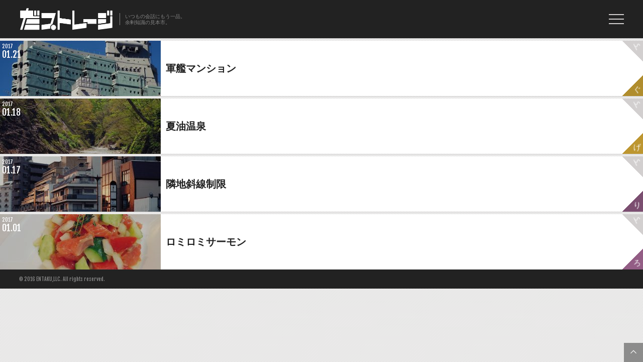

--- FILE ---
content_type: text/html; charset=UTF-8
request_url: http://dastrage.com/initial_tail/group-nn/
body_size: 5968
content:
<!DOCTYPE html>
<html dir="ltr" lang="ja" itemscope itemtype="http://schema.org/WebSite" prefix="og: http://ogp.me/ns#" itemscope itemtype="http://schema.org/CreativeWork">
<head>
<meta charset="UTF-8">
<meta http-equiv="X-UA-Compatible" content="IE=edge,chrome=1"/>
<meta http-equiv="content-Script-Type" content="text/javascript"/>
<meta http-equiv="content-Stype-Type" content="text/style"/>
<meta name="copyright" content="&copy; ENTAKU,LLC. All rights reserved."/>
<meta name="viewport" content="width=device-width, user-scalable=yes, minimum-scale=1.0">
<link rel="shortcut icon" href="http://dastrage.com/wp/wp-content/themes/dastrage/images/favicon.ico"/>
<script>(function(html){html.className=html.className.replace(/\bno-js\b/,'js')})(document.documentElement);</script>
<title>わ/ん行‐ん | だストレージ</title>

<!-- All in One SEO Pack 2.7.1 by Michael Torbert of Semper Fi Web Design[805,833] -->
<link rel="canonical" href="http://dastrage.com/initial_tail/group-nn/"/>
			<script type="text/javascript">window.ga=window.ga||function(){(ga.q=ga.q||[]).push(arguments)};ga.l=+new Date;ga('create','UA-90303610-1','auto');ga('send','pageview');</script>
			<script async src="https://www.google-analytics.com/analytics.js"></script>
			<!-- /all in one seo pack -->
<link rel='dns-prefetch' href='//s0.wp.com'/>
<link rel='dns-prefetch' href='//webfont.fontplus.jp'/>
<link rel='dns-prefetch' href='//fonts.googleapis.com'/>
<link rel='dns-prefetch' href='//s.w.org'/>
<link href='https://fonts.gstatic.com' crossorigin rel='preconnect'/>
<link rel="alternate" type="application/rss+xml" title="だストレージ &raquo; フィード" href="http://dastrage.com/feed/"/>
<link rel="alternate" type="application/rss+xml" title="だストレージ &raquo; コメントフィード" href="http://dastrage.com/comments/feed/"/>
<link rel="alternate" type="application/rss+xml" title="だストレージ &raquo; わ/ん行‐ん 尾文字 のフィード" href="http://dastrage.com/initial_tail/group-nn/feed/"/>
<link rel='stylesheet' id='twentyfifteen-jetpack-css' href='http://dastrage.com/wp/wp-content/plugins/jetpack/modules/theme-tools/compat/twentyfifteen.css,qver=6.3.7.pagespeed.ce.Poa0BU7Ccl.css' type='text/css' media='all'/>
<link rel='stylesheet' id='dashicons-css' href='http://dastrage.com/wp/wp-includes/css/dashicons.min.css,qver=4.9.26.pagespeed.ce.HDZOd3zSuH.css' type='text/css' media='all'/>
<link rel='stylesheet' id='parent-style-css' href='http://dastrage.com/wp/wp-content/themes/twentyfifteen/style.css,qver=4.9.26.pagespeed.ce.iBsAzfBGp_.css' type='text/css' media='all'/>
<link rel='stylesheet' id='twentyfifteen-fonts-css' href='https://fonts.googleapis.com/css?family=Noto+Sans%3A400italic%2C700italic%2C400%2C700%7CNoto+Serif%3A400italic%2C700italic%2C400%2C700%7CInconsolata%3A400%2C700&#038;subset=latin%2Clatin-ext' type='text/css' media='all'/>
<link rel='stylesheet' id='genericons-css' href='http://dastrage.com/wp/wp-content/plugins/jetpack/_inc/genericons/genericons/genericons.css,qver=3.1.pagespeed.ce.E6ZQDd82xt.css' type='text/css' media='all'/>
<link rel='stylesheet' id='twentyfifteen-style-css' href='http://dastrage.com/wp/wp-content/themes/dastrage/style.css,qver=4.9.26.pagespeed.ce.upb3FtPHZG.css' type='text/css' media='all'/>
<!--[if lt IE 9]>
<link rel='stylesheet' id='twentyfifteen-ie-css'  href='http://dastrage.com/wp/wp-content/themes/twentyfifteen/css/ie.css?ver=20141010' type='text/css' media='all' />
<![endif]-->
<!--[if lt IE 8]>
<link rel='stylesheet' id='twentyfifteen-ie7-css'  href='http://dastrage.com/wp/wp-content/themes/twentyfifteen/css/ie7.css?ver=20141010' type='text/css' media='all' />
<![endif]-->
<link rel='stylesheet' id='jetpack-widget-social-icons-styles-css' href='http://dastrage.com/wp/wp-content/plugins/jetpack/modules/widgets/social-icons/social-icons.css,qver=20170506.pagespeed.ce.fZkfYWPAG4.css' type='text/css' media='all'/>
<link rel='stylesheet' id='malinky-ajax-pagination-css' href='http://dastrage.com/wp/wp-content/plugins/malinky-ajax-pagination/css/style.css.pagespeed.ce.Qua06q1iR_.css' type='text/css' media='all'/>
<link rel='stylesheet' id='jetpack_css-css' href='http://dastrage.com/wp/wp-content/plugins/jetpack/css/jetpack.css,qver=6.3.7.pagespeed.ce._Sb3iQx97G.css' type='text/css' media='all'/>
<script type='text/javascript' src='http://dastrage.com/wp/wp-includes/js/jquery/jquery.js,qver=1.12.4.pagespeed.jm.gp20iU5FlU.js'></script>
<script type='text/javascript' src='http://dastrage.com/wp/wp-includes/js/jquery/jquery-migrate.min.js,qver=1.4.1.pagespeed.jm.C2obERNcWh.js'></script>
<script type='text/javascript' src='//webfont.fontplus.jp/accessor/script/fontplus.js?cCmogEuyVJM=&#038;pm=1&#038;aa=1&#038;ab=2&#038;ver=4.9.26'></script>
<script type='text/javascript' src='http://dastrage.com/wp/wp-content/themes/dastrage/js/functionSet.js,qver=4.9.26.pagespeed.jm.jAdLMJf15t.js'></script>
<link rel='https://api.w.org/' href='http://dastrage.com/wp-json/'/>
<link rel="EditURI" type="application/rsd+xml" title="RSD" href="http://dastrage.com/wp/xmlrpc.php?rsd"/>
<link rel="wlwmanifest" type="application/wlwmanifest+xml" href="http://dastrage.com/wp/wp-includes/wlwmanifest.xml"/> 

<link rel='dns-prefetch' href='//v0.wordpress.com'/>
<style type='text/css'>img#wpstats{display:none}</style>		<style type="text/css">.recentcomments a{display:inline !important;padding:0 !important;margin:0 !important;}</style>
		<link rel="icon" href="http://dastrage.com/wp/wp-content/uploads/2016/11/cropped-icon-32x32.png.pagespeed.ce.0JBu-cN9k0.png" sizes="32x32"/>
<link rel="icon" href="http://dastrage.com/wp/wp-content/uploads/2016/11/cropped-icon-192x192.png.pagespeed.ce.mj45rihZb_.png" sizes="192x192"/>
<link rel="apple-touch-icon-precomposed" href="http://dastrage.com/wp/wp-content/uploads/2016/11/cropped-icon-180x180.png.pagespeed.ce.a0M2B2lG6q.png"/>
<meta name="msapplication-TileImage" content="http://dastrage.com/wp/wp-content/uploads/2016/11/cropped-icon-270x270.png"/>
</head>
<body class="archive tax-initial_tail term-group-nn term-953 wp-custom-logo">
<div id="wrapperBody">
	<header id="gHeader">
		<div class="area_title">
			<div class="baseHolder">

								<strong class="siteTitle">
					<a href="http://dastrage.com" class="logo_site"><img src="http://dastrage.com/wp/wp-content/themes/dastrage/images/logo_white.png.pagespeed.ce.buYgjXcqqi.png" alt="だストレージ" width="746" height="189"/></a>
					<div class="lead_site"><em>いつもの会話にもう一品。<br>余剰知識の見本市。</em></div>
				</strong>
				
			</div>
		</div><!-- /.area_title -->
		<div class="triggerNav">
			<span></span>
			<span></span>
			<span></span>
		</div>
	</header><!-- /#gHeader -->

	<div class="area_ctrl">
		<nav class="nav_menu">
			<ul>
				<li><a href="http://dastrage.com">Home<span>ホーム</span></a></li>
				<li><a href="http://dastrage.com/concept/">Concept<span>コンセプト＆ルール</span></a></li>
				<li><a href="http://dastrage.com/monthly/">Monthly Archive<span>月別アーカイブ</span></a></li>
				<li><a href="http://dastrage.com/initials/">Initials Archive<span>頭文字別アーカイブ</span></a></li>
				<li><a href="http://dastrage.com/contact/">Contact<span>お問い合わせ・ご連絡</span></a></li>
				<li class="navSect_share">
										<em class="titleSect">Share</em>
					<ul class="btnset_sns">
						<li class="fb1"><a href="http://www.facebook.com/share.php?u=http://dastrage.com&amp;t=だストレージ" onclick="window.open(this.href, 'FBSwindow', 'width=550, height=450, personalbar=0, location=0, toolbar=0, scrollbars=1, resizable=1'); return false;" target="_blank"><div><span>facebook シェア</span></div></a></li>
						<!--<li class="fb2"><a href="#" target="_blank"><div><span>facebook いいね！</span></div></a></li>-->
						<li class="tw"><a href="http://twitter.com/share?text=だストレージ&nbsp;-&nbsp;いつもの会話にもう一品。余剰知識の見本市。&amp;url=http://dastrage.com" data-related="dastrage_entaku" onclick="window.open(this.href, 'TWwindow', 'width=550, height=450, personalbar=0, location=0, toolbar=0, scrollbars=1, resizable=1'); return false;" target="_blank"><div><span>ツイート</span></div></a></li>
					</ul>
				</li>
			</ul>
		</nav>
		<nav class="nav_subscribe">
			<ul class="btnset_sns">
				<li class="feedly"><a href="http://cloud.feedly.com/#subscription%2Ffeed%2Fhttp%3a%2f%2fdastrage.com%2frss%2f" target="_blank"><div><span>Feedly</span></div></a></li>
				<li class="tw"><a href="https://twitter.com/dastrage_entaku" target="_blank"><div><span>Twitter</span></div></a></li>
			</ul>
		</nav>
	</div><!-- /.area_ctrl -->
<div id="setTypeHolder" class="typeArchiveList"><!-- アーカイブ： Index/Listの種別でclassを追加 -->




	</div><!-- /.pageHeader -->

	<div class="list_articles">

	<!-- 年月別記事リスト -->
	<section class="container_article" id="post-549"><!-- 最新のみ class:typeLatest 追加 -->
	<a href="http://dastrage.com/%e8%bb%8d%e8%89%a6%e3%83%9e%e3%83%b3%e3%82%b7%e3%83%a7%e3%83%b3/">
		<div class="block_thumInfo">
			<figure class="thum" style="background-image: url('http://dastrage.com/wp/wp-content/uploads/2017/02/img170121-320x208.jpg');"><img src="http://dastrage.com/wp/wp-content/uploads/2017/02/img170121-320x208.jpg.pagespeed.ce.qtrmXet5fX.jpg" alt="" width="320" height="208"/></figure>
			<time class="date" datetime="2017-01-21"><span class="year">2017</span>01.21</time>
		</div>
		<div class="block_theme">
			<div class="innerBlock">
				<h2 class="themeWord">
					<strong>軍艦マンション</strong>
				</h2>
				<p class="btn btn_act"><span>それは何？</span></p>
			</div>
		</div>
	</a>
	<ul class="letterSet">
		<li class="letter_head ini-gu"><a href="http://dastrage.com/initials/ini-gu/"><div>ぐ</div></a></li>
		<li class="letter_tail ini-nn"><a href="http://dastrage.com/initials/ini-nn/"><div>ん</div></a></li>
	</ul>
</section><!-- /.container_article -->

	<section class="container_article" id="post-526"><!-- 最新のみ class:typeLatest 追加 -->
	<a href="http://dastrage.com/%e5%a4%8f%e6%b2%b9%e6%b8%a9%e6%b3%89/">
		<div class="block_thumInfo">
			<figure class="thum" style="background-image: url('http://dastrage.com/wp/wp-content/uploads/2017/02/img170118-320x208.jpg');"><img src="http://dastrage.com/wp/wp-content/uploads/2017/02/img170118-320x208.jpg.pagespeed.ce.-zssDct4bq.jpg" alt="" width="320" height="208"/></figure>
			<time class="date" datetime="2017-01-18"><span class="year">2017</span>01.18</time>
		</div>
		<div class="block_theme">
			<div class="innerBlock">
				<h2 class="themeWord">
					<strong>夏油温泉</strong>
				</h2>
				<p class="btn btn_act"><span>どんなとこ？</span></p>
			</div>
		</div>
	</a>
	<ul class="letterSet">
		<li class="letter_head ini-ge"><a href="http://dastrage.com/initials/ini-ge/"><div>げ</div></a></li>
		<li class="letter_tail ini-nn"><a href="http://dastrage.com/initials/ini-nn/"><div>ん</div></a></li>
	</ul>
</section><!-- /.container_article -->

	<section class="container_article" id="post-505"><!-- 最新のみ class:typeLatest 追加 -->
	<a href="http://dastrage.com/%e9%9a%a3%e5%9c%b0%e6%96%9c%e7%b7%9a%e5%88%b6%e9%99%90/">
		<div class="block_thumInfo">
			<figure class="thum" style="background-image: url('http://dastrage.com/wp/wp-content/uploads/2017/01/img170117-320x208.jpg');"><img src="http://dastrage.com/wp/wp-content/uploads/2017/01/img170117-320x208.jpg.pagespeed.ce.ryWPZ6FprH.jpg" alt="" width="320" height="208"/></figure>
			<time class="date" datetime="2017-01-17"><span class="year">2017</span>01.17</time>
		</div>
		<div class="block_theme">
			<div class="innerBlock">
				<h2 class="themeWord">
					<strong>隣地斜線制限</strong>
				</h2>
				<p class="btn btn_act"><span>それは何？</span></p>
			</div>
		</div>
	</a>
	<ul class="letterSet">
		<li class="letter_head ini-ri"><a href="http://dastrage.com/initials/ini-ri/"><div>り</div></a></li>
		<li class="letter_tail ini-nn"><a href="http://dastrage.com/initials/ini-nn/"><div>ん</div></a></li>
	</ul>
</section><!-- /.container_article -->

	<section class="container_article" id="post-258"><!-- 最新のみ class:typeLatest 追加 -->
	<a href="http://dastrage.com/%e3%83%ad%e3%83%9f%e3%83%ad%e3%83%9f%e3%82%b5%e3%83%bc%e3%83%a2%e3%83%b3/">
		<div class="block_thumInfo">
			<figure class="thum" style="background-image: url('http://dastrage.com/wp/wp-content/uploads/2017/01/170101-320x208.jpg');"><img src="http://dastrage.com/wp/wp-content/uploads/2017/01/170101-320x208.jpg" alt=""/></figure>
			<time class="date" datetime="2017-01-01"><span class="year">2017</span>01.01</time>
		</div>
		<div class="block_theme">
			<div class="innerBlock">
				<h2 class="themeWord">
					<strong>ロミロミサーモン</strong>
				</h2>
				<p class="btn btn_act"><span>なんだろ？</span></p>
			</div>
		</div>
	</a>
	<ul class="letterSet">
		<li class="letter_head ini-ro"><a href="http://dastrage.com/initials/ini-ro/"><div>ろ</div></a></li>
		<li class="letter_tail ini-nn"><a href="http://dastrage.com/initials/ini-nn/"><div>ん</div></a></li>
	</ul>
</section><!-- /.container_article -->

	

	</div><!-- /.list_articles -->
	<div class="baseHolder container_blankbox" id="loadMore">
		<div class="btnSet_outer">
				</div>
	</div><!-- /#loadMore -->

	<div class="pageFooter">


		
	</div><!-- /.pageFooter -->

</div><!-- /.contents -->
</div><!-- /#setTypeHolder -->
	<a class="btn_pagetop"><div><span>page top</span></div></a>
	<footer id="gFooter">
		<div class="baseHolder">
			<p class="txt_copy"><small>&copy; 2016 ENTAKU,LLC. All rights reserved.</small></p>
		</div>
	</footer><!-- /#gFooter -->
</div><!-- /#wrapperBody -->
	<div style="display:none">
	</div>
<script type='text/javascript' src='https://s0.wp.com/wp-content/js/devicepx-jetpack.js?ver=202603'></script>
<script type='text/javascript'>//<![CDATA[
(function(){var ua=navigator.userAgent.toLowerCase();if((ua.indexOf('webkit')>-1||ua.indexOf('opera')>-1||ua.indexOf('msie')>-1)&&document.getElementById&&window.addEventListener){window.addEventListener('hashchange',function(){var element=document.getElementById(location.hash.substring(1));if(element){if(!/^(?:a|select|input|button|textarea)$/i.test(element.nodeName)){element.tabIndex=-1;}element.focus();}},false);}})();
//]]></script>
<script type='text/javascript'>//<![CDATA[
var screenReaderText={"expand":"<span class=\"screen-reader-text\">\u30b5\u30d6\u30e1\u30cb\u30e5\u30fc\u3092\u5c55\u958b<\/span>","collapse":"<span class=\"screen-reader-text\">\u30b5\u30d6\u30e1\u30cb\u30e5\u30fc\u3092\u9589\u3058\u308b<\/span>"};
//]]></script>
<script type='text/javascript' src='http://dastrage.com/wp/wp-content/themes/twentyfifteen/js/functions.js,qver=20150330.pagespeed.jm.rwt_TaudRh.js'></script>
<script type='text/javascript'>//<![CDATA[
var malinkySettings={"1":{"theme_defaults":"Twenty Fifteen","posts_wrapper":".list_articles","post_wrapper":".container_article","pagination_wrapper":".navigation","next_page_selector":".nav-links a.next","paging_type":"load-more","infinite_scroll_buffer":"20","ajax_loader":"<img src=\"http:\/\/dastrage.com\/wp\/wp-content\/plugins\/malinky-ajax-pagination\/img\/loader.gif\" alt=\"AJAX Loader\" \/>","load_more_button_text":"Load More Posts","loading_more_posts_text":"Loading...","callback_function":"FONTPLUS.reload(true);"}};
//]]></script>
<script type='text/javascript' src='http://dastrage.com/wp/wp-content/plugins/malinky-ajax-pagination/js/main.js.pagespeed.ce.OQsPaNra-x.js'></script>
<script type='text/javascript'>//<![CDATA[
!function(d,l){"use strict";var e=!1,n=!1;if(l.querySelector)if(d.addEventListener)e=!0;if(d.wp=d.wp||{},!d.wp.receiveEmbedMessage)if(d.wp.receiveEmbedMessage=function(e){var t=e.data;if(t)if(t.secret||t.message||t.value)if(!/[^a-zA-Z0-9]/.test(t.secret)){for(var r,i,a,s=l.querySelectorAll('iframe[data-secret="'+t.secret+'"]'),n=l.querySelectorAll('blockquote[data-secret="'+t.secret+'"]'),o=new RegExp("^https?:$","i"),c=0;c<n.length;c++)n[c].style.display="none";for(c=0;c<s.length;c++)if(r=s[c],e.source===r.contentWindow){if(r.removeAttribute("style"),"height"===t.message){if(1e3<(a=parseInt(t.value,10)))a=1e3;else if(~~a<200)a=200;r.height=a}if("link"===t.message)if(i=l.createElement("a"),a=l.createElement("a"),i.href=r.getAttribute("src"),a.href=t.value,o.test(a.protocol))if(a.host===i.host)if(l.activeElement===r)d.top.location.href=t.value}}},e)d.addEventListener("message",d.wp.receiveEmbedMessage,!1),l.addEventListener("DOMContentLoaded",t,!1),d.addEventListener("load",t,!1);function t(){if(!n){n=!0;for(var e,t,r=-1!==navigator.appVersion.indexOf("MSIE 10"),i=!!navigator.userAgent.match(/Trident.*rv:11\./),a=l.querySelectorAll("iframe.wp-embedded-content"),s=0;s<a.length;s++){if(!(e=a[s]).getAttribute("data-secret"))t=Math.random().toString(36).substr(2,10),e.src+="#?secret="+t,e.setAttribute("data-secret",t);if(r||i)(t=e.cloneNode(!0)).removeAttribute("security"),e.parentNode.replaceChild(t,e)}}}}(window,document);
//]]></script>
<script type='text/javascript' src='https://stats.wp.com/e-202603.js' async='async' defer='defer'></script>
<script type='text/javascript'>_stq=window._stq||[];_stq.push(['view',{v:'ext',j:'1:6.3.7',blog:'116854941',post:'0',tz:'9',srv:'dastrage.com'}]);_stq.push(['clickTrackerInit','116854941','0']);</script>
</body>
</html>


--- FILE ---
content_type: text/css
request_url: http://dastrage.com/wp/wp-content/themes/dastrage/style.css,qver=4.9.26.pagespeed.ce.upb3FtPHZG.css
body_size: 471
content:
/*
Theme Name:   だストレージ
Theme URI:    http://dastrage.com/
Template:     twentyfifteen
Description:  しりとりで煮込むナナメ上への知識の闇鍋
Author:       ENTAKU,LLC.
Author URI:   http://entaku-guild.com/
Tags:         Pannel layout theme, gray, white, vermilion, stylish
Version:      1.0
Text Domain:  entaku-lab
*/

@import url("./style/reset.css");
@import url("./style/common.css");
@import url("./style/addition.css");


--- FILE ---
content_type: text/css
request_url: http://dastrage.com/wp/wp-content/themes/dastrage/style/reset.css
body_size: 744
content:
@charset "utf-8";
/* CSS Document */

html, body, div, span, object, iframe, 
h1, h2, h3, h4, h5, h6, p, blockquote, pre, 
abbr, address, cite, code, 
del, dfn, em, img, ins, kbd, q, samp, 
small, sub,  var, 
b, i, 
dl, dt, dd, ol, ul, li, 
fieldset, form, label, legend, 
table, caption, tbody, tfoot, thead, tr, th, td, 
main, article, aside, canvas, details, figcaption, figure, 
footer, header, hgroup, menu, nav, section, summary, 
time, mark, audio, video, 
input, textarea, button, select {
	margin: 0;
	padding: 0;
	border: 0;
	outline: 0;
	background-color: transparent;
	background-image: none;
	font-size: 100%;
	font-style: normal;
	font-weight: normal;
	vertical-align: baseline;
}
body {
	line-height: 1;
}
article, aside, details, figcaption, figure, 
footer, header, hgroup, menu, nav, section { 
    display:block;
}
li {
	list-style: none;
}
blockquote, q {
	quotes: none;
}
blockquote:before, blockquote:after, 
q:before, q:after {
	content: '';
	content: none;
}
:focus {
	outline: 0;
}
ins {
	text-decoration: none;
}
mark {
	text-decoration: none;
	font-style: normal;
	font-weight: nomal;
}
del {
	text-decoration: line-through;
}
abbr[title], dfn[title] {
	border-bottom: 1px dotted;
	cursor: help;
}
table {
	border-collapse: collapse;
	border-spacing: 0;
}
hr {
	display: block;
	margin: 1em 0;
	padding: 0;
	height: 1px;
	border: 0;
	border-top-style: solid;
	border-top-width: 1px;
}
input, buttun, select {
	vertical-align: middle;
}

--- FILE ---
content_type: text/css
request_url: http://dastrage.com/wp/wp-content/themes/dastrage/style/common.css
body_size: 21060
content:
@import url(https://fonts.googleapis.com/css?family=Open+Sans:400,400italic,600italic,600,700,700italic);
@import url(https://fonts.googleapis.com/css?family=Fjalla+One);
@charset "utf-8";
[class^="icon-"],
[class*=" icon-"] {
  font-family: 'iconset_dastrage' !important;
  speak: none;
  font-style: normal;
  font-weight: normal;
  font-variant: normal;
  text-transform: none;
  line-height: 1;
  -webkit-font-smoothing: antialiased;
  -moz-osx-font-smoothing: grayscale;
}
.icon-arrow-down:before {
  content: "\e900";
}
.icon-arrow-left:before {
  content: "\e901";
}
.icon-arrow-right:before {
  content: "\e902";
}
.icon-arrow-up:before {
  content: "\e903";
}
.icon-home:before {
  content: "\e909";
}
.icon-window:after {
  content: "\e90e";
}
.icon-check:before {
  content: "\e904";
}
.icon-correct:before {
  content: "\e905";
}
.icon-calendar:before {
  content: "\e906";
}
.icon-shuffle:before {
  content: "\e907";
}
.icon-search:before {
  content: "\e986";
}
.icon-zoom-in:before {
  content: "\e987";
}
.icon-zoom-out:before {
  content: "\e988";
}
.icon-attention:before {
  content: "\ea08";
}
.icon-question:before {
  content: "\ea09";
}
.icon-info:before {
  content: "\ea0c";
}
.icon-share:before {
  content: "\ea82";
}
.icon-quotes-left:before {
  content: "\e977";
}
.icon-quotes-right:before {
  content: "\e978";
}
.icon-facebook:before {
  content: "\ea90";
}
.icon-facebook-nice:before {
  content: "\e908";
}
.icon-facebook-share:before {
  content: "\ea91";
}
.icon-google-plus:before {
  content: "\ea8b";
}
.icon-twitter:before {
  content: "\ea96";
}
.icon-hatebu:before {
  content: "\e90b";
}
.icon-line:before {
  content: "\e90c";
}
.icon-pocket:before {
  content: "\e90d";
}
.icon-instagram:before {
  content: "\ea92";
}
.icon-tumblr:before {
  content: "\eab9";
}
.icon-linkedin:before {
  content: "\eaca";
}
.icon-pinterest:before {
  content: "\ead1";
}
.icon-feed:before {
  content: "\ea9b";
}
.icon-feedly:before {
  content: "\e90a";
}
.markDisc {
  padding-left: 1.2em;
}
.markDisc::before {
  content: " ";
  display: inline-block;
  float: left;
  margin: 0.5em 0 0 -1.05em;
  width: 0.5em;
  height: 0.5em;
  -moz-border-radius: 50%;
  -webkit-border-radius: 50%;
  border-radius: 50%;
  background-color: #a0a0a0;
}
.markDisc ul li::before {
  background-color: rgba(160, 160, 160, 0.6);
}
.markDisc ol {
  margin-left: 0.5em;
}
.markDisc ol li::before {
  color: #a0a0a0;
}
.markCount {
  counter-increment: listcount;
  padding-left: 1.5em;
}
.markCount::before {
  content: counter(listcount) ".";
  display: inline-block;
  float: left;
  margin: 0 0 0 -1.5em;
  padding-right: 0.5em;
  font-weight: bold;
  color: #a0a0a0;
}
.markCount ul {
  margin-left: -0.3em;
}
.markCount ul li {
  counter-increment: listcountThrough;
}
.markCount ul li::before {
  background-color: rgba(160, 160, 160, 0.6);
}
.markCount ol {
  padding-left: 2.5em;
}
.markCount ol li {
  counter-increment: listcountUnder;
}
.markCount ol li::before {
  margin-left: -2.5em;
  content: counter(listcount) "-" counter(listcountUnder) ".";
  background-color: transparent;
  color: rgba(160, 160, 160, 0.6);
}
@keyframes menuBar-center {
  100% {
    height: 0;
  }
}
@-webkit-keyframes menuBar-center {
  100% {
    height: 0;
  }
}
.letterSet .letter_head.ini-a {
  background-color: #af3631;
}
.letterSet .letter_head.ini-i {
  background-color: #b53733;
}
.letterSet .letter_head.ini-u {
  background-color: #bf3a36;
}
.letterSet .letter_head.ini-e {
  background-color: #c83f39;
}
.letterSet .letter_head.ini-o {
  background-color: #cb4642;
}
.letterSet .letter_head.ini-ah {
  background-color: #a93b37;
}
.letterSet .letter_head.ini-ih {
  background-color: #af3d39;
}
.letterSet .letter_head.ini-uh {
  background-color: #b9403c;
}
.letterSet .letter_head.ini-eh {
  background-color: #c2453f;
}
.letterSet .letter_head.ini-oh {
  background-color: #c54c48;
}
.letterSet .letter_head.ini-iya {
  background-color: #ad4231;
}
.letterSet .letter_head.ini-iyi {
  background-color: #b44332;
}
.letterSet .letter_head.ini-iyu {
  background-color: #bd4535;
}
.letterSet .letter_head.ini-iye {
  background-color: #c84b37;
}
.letterSet .letter_head.ini-iyo {
  background-color: #cb5141;
}
.letterSet .letter_head.ini-iyah {
  background-color: #a84636;
}
.letterSet .letter_head.ini-iyih {
  background-color: #ae4838;
}
.letterSet .letter_head.ini-iyuh {
  background-color: #b74a3b;
}
.letterSet .letter_head.ini-iyeh {
  background-color: #c24f3e;
}
.letterSet .letter_head.ini-iyoh {
  background-color: #c55647;
}
.letterSet .letter_head.ini-uwa {
  background-color: #ab4f2f;
}
.letterSet .letter_head.ini-uwi {
  background-color: #b25031;
}
.letterSet .letter_head.ini-uwu {
  background-color: #bb5433;
}
.letterSet .letter_head.ini-uwe {
  background-color: #c75736;
}
.letterSet .letter_head.ini-uwo {
  background-color: #cb5f3d;
}
.letterSet .letter_head.ini-uwah {
  background-color: #a55235;
}
.letterSet .letter_head.ini-uwih {
  background-color: #ad5336;
}
.letterSet .letter_head.ini-uwuh {
  background-color: #b55739;
}
.letterSet .letter_head.ini-uweh {
  background-color: #c05a3d;
}
.letterSet .letter_head.ini-uwoh {
  background-color: #c56343;
}
.letterSet .letter_head.ini-va {
  background-color: #a85d2e;
}
.letterSet .letter_head.ini-vi {
  background-color: #af602f;
}
.letterSet .letter_head.ini-vu {
  background-color: #b86532;
}
.letterSet .letter_head.ini-ve {
  background-color: #c56b34;
}
.letterSet .letter_head.ini-vo {
  background-color: #cc7039;
}
.letterSet .letter_head.ini-vah {
  background-color: #a35e33;
}
.letterSet .letter_head.ini-vih {
  background-color: #aa6134;
}
.letterSet .letter_head.ini-vuh {
  background-color: #b36737;
}
.letterSet .letter_head.ini-veh {
  background-color: #be6d3b;
}
.letterSet .letter_head.ini-voh {
  background-color: #c57240;
}
.letterSet .letter_head.ini-vya {
  background-color: #a46c2d;
}
.letterSet .letter_head.ini-vyi {
  background-color: #ac722e;
}
.letterSet .letter_head.ini-vyu {
  background-color: #b57731;
}
.letterSet .letter_head.ini-vye {
  background-color: #c17f32;
}
.letterSet .letter_head.ini-vyo {
  background-color: #ca8337;
}
.letterSet .letter_head.ini-vyah {
  background-color: #9f6b32;
}
.letterSet .letter_head.ini-vyih {
  background-color: #a67134;
}
.letterSet .letter_head.ini-vyuh {
  background-color: #af7737;
}
.letterSet .letter_head.ini-vyeh {
  background-color: #bb7e38;
}
.letterSet .letter_head.ini-vyoh {
  background-color: #c4833d;
}
.letterSet .letter_head.ini-ka {
  background-color: #a2792b;
}
.letterSet .letter_head.ini-ki {
  background-color: #a97d2d;
}
.letterSet .letter_head.ini-ku {
  background-color: #b3852f;
}
.letterSet .letter_head.ini-ke {
  background-color: #bf8e31;
}
.letterSet .letter_head.ini-ko {
  background-color: #c99434;
}
.letterSet .letter_head.ini-kah {
  background-color: #9d7730;
}
.letterSet .letter_head.ini-kih {
  background-color: #a47c32;
}
.letterSet .letter_head.ini-kuh {
  background-color: #ad8335;
}
.letterSet .letter_head.ini-keh {
  background-color: #b98c37;
}
.letterSet .letter_head.ini-koh {
  background-color: #c3923a;
}
.letterSet .letter_head.ini-ga {
  background-color: #a18227;
}
.letterSet .letter_head.ini-gi {
  background-color: #a7862b;
}
.letterSet .letter_head.ini-gu {
  background-color: #b08d2d;
}
.letterSet .letter_head.ini-ge {
  background-color: #bd9630;
}
.letterSet .letter_head.ini-go {
  background-color: #c7a033;
}
.letterSet .letter_head.ini-gah {
  background-color: #9c7f2c;
}
.letterSet .letter_head.ini-gih {
  background-color: #a28430;
}
.letterSet .letter_head.ini-guh {
  background-color: #aa8b33;
}
.letterSet .letter_head.ini-geh {
  background-color: #b89335;
}
.letterSet .letter_head.ini-goh {
  background-color: #c19d39;
}
.letterSet .letter_head.ini-kya {
  background-color: #9d8923;
}
.letterSet .letter_head.ini-kyi {
  background-color: #a18d2c;
}
.letterSet .letter_head.ini-kyu {
  background-color: #a7942e;
}
.letterSet .letter_head.ini-kye {
  background-color: #b49f31;
}
.letterSet .letter_head.ini-kyo {
  background-color: #bfa832;
}
.letterSet .letter_head.ini-kyah {
  background-color: #988628;
}
.letterSet .letter_head.ini-kyih {
  background-color: #9b8931;
}
.letterSet .letter_head.ini-kyuh {
  background-color: #a29033;
}
.letterSet .letter_head.ini-kyeh {
  background-color: #af9b36;
}
.letterSet .letter_head.ini-kyoh {
  background-color: #b9a438;
}
.letterSet .letter_head.ini-gya {
  background-color: #968c22;
}
.letterSet .letter_head.ini-gyi {
  background-color: #9a8f28;
}
.letterSet .letter_head.ini-gyu {
  background-color: #9e9631;
}
.letterSet .letter_head.ini-gye {
  background-color: #a9a034;
}
.letterSet .letter_head.ini-gyo {
  background-color: #b3aa37;
}
.letterSet .letter_head.ini-gyah {
  background-color: #928826;
}
.letterSet .letter_head.ini-gyih {
  background-color: #958b2d;
}
.letterSet .letter_head.ini-gyuh {
  background-color: #999236;
}
.letterSet .letter_head.ini-gyeh {
  background-color: #a49b39;
}
.letterSet .letter_head.ini-gyoh {
  background-color: #ada53d;
}
.letterSet .letter_head.ini-kwa {
  background-color: #8e8a21;
}
.letterSet .letter_head.ini-kwi {
  background-color: #928e28;
}
.letterSet .letter_head.ini-kwu {
  background-color: #959332;
}
.letterSet .letter_head.ini-kwe {
  background-color: #9f9c37;
}
.letterSet .letter_head.ini-kwo {
  background-color: #a7a43b;
}
.letterSet .letter_head.ini-kwah {
  background-color: #8a8625;
}
.letterSet .letter_head.ini-kwih {
  background-color: #8d892d;
}
.letterSet .letter_head.ini-kwuh {
  background-color: #908e37;
}
.letterSet .letter_head.ini-kweh {
  background-color: #9a973c;
}
.letterSet .letter_head.ini-kwoh {
  background-color: #a19f41;
}
.letterSet .letter_head.ini-gwa {
  background-color: #838821;
}
.letterSet .letter_head.ini-gwi {
  background-color: #858b29;
}
.letterSet .letter_head.ini-gwu {
  background-color: #8c9032;
}
.letterSet .letter_head.ini-gwe {
  background-color: #91963a;
}
.letterSet .letter_head.ini-gwo {
  background-color: #9b9f3e;
}
.letterSet .letter_head.ini-gwah {
  background-color: #7f8326;
}
.letterSet .letter_head.ini-gwih {
  background-color: #81862e;
}
.letterSet .letter_head.ini-gwuh {
  background-color: #888b37;
}
.letterSet .letter_head.ini-gweh {
  background-color: #8d913f;
}
.letterSet .letter_head.ini-gwoh {
  background-color: #969944;
}
.letterSet .letter_head.ini-sa {
  background-color: #758123;
}
.letterSet .letter_head.ini-si {
  background-color: #79852a;
}
.letterSet .letter_head.ini-su {
  background-color: #808a32;
}
.letterSet .letter_head.ini-se {
  background-color: #85913c;
}
.letterSet .letter_head.ini-so {
  background-color: #8d9940;
}
.letterSet .letter_head.ini-sah {
  background-color: #727d27;
}
.letterSet .letter_head.ini-sih {
  background-color: #76812e;
}
.letterSet .letter_head.ini-suh {
  background-color: #7c8636;
}
.letterSet .letter_head.ini-seh {
  background-color: #818c41;
}
.letterSet .letter_head.ini-soh {
  background-color: #899445;
}
.letterSet .letter_head.ini-za {
  background-color: #697c24;
}
.letterSet .letter_head.ini-zi {
  background-color: #6d802b;
}
.letterSet .letter_head.ini-zu {
  background-color: #748533;
}
.letterSet .letter_head.ini-ze {
  background-color: #7b8a3e;
}
.letterSet .letter_head.ini-zo {
  background-color: #829444;
}
.letterSet .letter_head.ini-zah {
  background-color: #667828;
}
.letterSet .letter_head.ini-zih {
  background-color: #6b7c2f;
}
.letterSet .letter_head.ini-zuh {
  background-color: #718137;
}
.letterSet .letter_head.ini-zeh {
  background-color: #788543;
}
.letterSet .letter_head.ini-zoh {
  background-color: #7f8f49;
}
.letterSet .letter_head.ini-sya {
  background-color: #5c7624;
}
.letterSet .letter_head.ini-syi {
  background-color: #5f792b;
}
.letterSet .letter_head.ini-syu {
  background-color: #677f33;
}
.letterSet .letter_head.ini-sye {
  background-color: #6d843e;
}
.letterSet .letter_head.ini-syo {
  background-color: #788d46;
}
.letterSet .letter_head.ini-syah {
  background-color: #5a7228;
}
.letterSet .letter_head.ini-syih {
  background-color: #5e752f;
}
.letterSet .letter_head.ini-syuh {
  background-color: #657a38;
}
.letterSet .letter_head.ini-syeh {
  background-color: #6b7f43;
}
.letterSet .letter_head.ini-syoh {
  background-color: #75884b;
}
.letterSet .letter_head.ini-zya {
  background-color: #4f6f24;
}
.letterSet .letter_head.ini-zyi {
  background-color: #52722a;
}
.letterSet .letter_head.ini-zyu {
  background-color: #5a7933;
}
.letterSet .letter_head.ini-zye {
  background-color: #64803d;
}
.letterSet .letter_head.ini-zyo {
  background-color: #698548;
}
.letterSet .letter_head.ini-zyah {
  background-color: #4e6b28;
}
.letterSet .letter_head.ini-zyih {
  background-color: #516e2e;
}
.letterSet .letter_head.ini-zyuh {
  background-color: #597438;
}
.letterSet .letter_head.ini-zyeh {
  background-color: #637b42;
}
.letterSet .letter_head.ini-zyoh {
  background-color: #69804d;
}
.letterSet .letter_head.ini-ta {
  background-color: #426626;
}
.letterSet .letter_head.ini-ti {
  background-color: #486d2c;
}
.letterSet .letter_head.ini-tu {
  background-color: #507335;
}
.letterSet .letter_head.ini-te {
  background-color: #59793f;
}
.letterSet .letter_head.ini-to {
  background-color: #608049;
}
.letterSet .letter_head.ini-tah {
  background-color: #436329;
}
.letterSet .letter_head.ini-tih {
  background-color: #486930;
}
.letterSet .letter_head.ini-tuh {
  background-color: #516f39;
}
.letterSet .letter_head.ini-the {
  background-color: #476e50;
}
.letterSet .letter_head.ini-toh {
  background-color: #617b4e;
}
.letterSet .letter_head.ini-da {
  background-color: #386029;
}
.letterSet .letter_head.ini-di {
  background-color: #3f672d;
}
.letterSet .letter_head.ini-du {
  background-color: #466c37;
}
.letterSet .letter_head.ini-de {
  background-color: #517441;
}
.letterSet .letter_head.ini-do {
  background-color: #57794c;
}
.letterSet .letter_head.ini-dah {
  background-color: #395d2c;
}
.letterSet .letter_head.ini-dih {
  background-color: #416331;
}
.letterSet .letter_head.ini-duh {
  background-color: #47683b;
}
.letterSet .letter_head.ini-deh {
  background-color: #527045;
}
.letterSet .letter_head.ini-doh {
  background-color: #5a7451;
}
.letterSet .letter_head.ini-tya {
  background-color: #305d2c;
}
.letterSet .letter_head.ini-tyi {
  background-color: #366231;
}
.letterSet .letter_head.ini-tyu {
  background-color: #406a3a;
}
.letterSet .letter_head.ini-tye {
  background-color: #497145;
}
.letterSet .letter_head.ini-tyo {
  background-color: #53774d;
}
.letterSet .letter_head.ini-tyah {
  background-color: #335a2f;
}
.letterSet .letter_head.ini-tyih {
  background-color: #395e35;
}
.letterSet .letter_head.ini-tyuh {
  background-color: #43663e;
}
.letterSet .letter_head.ini-tyeh {
  background-color: #4d6c4a;
}
.letterSet .letter_head.ini-tyoh {
  background-color: #567252;
}
.letterSet .letter_head.ini-tsa {
  background-color: #2e5b31;
}
.letterSet .letter_head.ini-tsi {
  background-color: #346137;
}
.letterSet .letter_head.ini-tsu {
  background-color: #3c6740;
}
.letterSet .letter_head.ini-tse {
  background-color: #476e4a;
}
.letterSet .letter_head.ini-tso {
  background-color: #507553;
}
.letterSet .letter_head.ini-tsah {
  background-color: #315834;
}
.letterSet .letter_head.ini-tsih {
  background-color: #385d3b;
}
.letterSet .letter_head.ini-tsuh {
  background-color: #406343;
}
.letterSet .letter_head.ini-tseh {
  background-color: #4b6a4e;
}
.letterSet .letter_head.ini-tsoh {
  background-color: #557057;
}
.letterSet .letter_head.ini-tha {
  background-color: #2e5b38;
}
.letterSet .letter_head.ini-thi {
  background-color: #34613f;
}
.letterSet .letter_head.ini-thu {
  background-color: #3d6747;
}
.letterSet .letter_head.ini-the {
  background-color: #476e50;
}
.letterSet .letter_head.ini-tho {
  background-color: #507558;
}
.letterSet .letter_head.ini-thah {
  background-color: #31583a;
}
.letterSet .letter_head.ini-thih {
  background-color: #385d41;
}
.letterSet .letter_head.ini-thuh {
  background-color: #416349;
}
.letterSet .letter_head.ini-theh {
  background-color: #4b6a53;
}
.letterSet .letter_head.ini-thoh {
  background-color: #55705b;
}
.letterSet .letter_head.ini-dha {
  background-color: #2e5b41;
}
.letterSet .letter_head.ini-dhi {
  background-color: #346147;
}
.letterSet .letter_head.ini-dhu {
  background-color: #3d674f;
}
.letterSet .letter_head.ini-dhe {
  background-color: #476e57;
}
.letterSet .letter_head.ini-dho {
  background-color: #50755e;
}
.letterSet .letter_head.ini-dhah {
  background-color: #315842;
}
.letterSet .letter_head.ini-dhih {
  background-color: #385d47;
}
.letterSet .letter_head.ini-dhuh {
  background-color: #416350;
}
.letterSet .letter_head.ini-dheh {
  background-color: #4b6a58;
}
.letterSet .letter_head.ini-dhoh {
  background-color: #55705f;
}
.letterSet .letter_head.ini-twa {
  background-color: #2d5e4c;
}
.letterSet .letter_head.ini-twi {
  background-color: #346252;
}
.letterSet .letter_head.ini-twu {
  background-color: #3c6958;
}
.letterSet .letter_head.ini-twe {
  background-color: #47705f;
}
.letterSet .letter_head.ini-two {
  background-color: #4f7666;
}
.letterSet .letter_head.ini-twah {
  background-color: #315a4b;
}
.letterSet .letter_head.ini-twih {
  background-color: #375f51;
}
.letterSet .letter_head.ini-twuh {
  background-color: #406557;
}
.letterSet .letter_head.ini-tweh {
  background-color: #4c6b5e;
}
.letterSet .letter_head.ini-twoh {
  background-color: #547165;
}
.letterSet .letter_head.ini-dwa {
  background-color: #2d6055;
}
.letterSet .letter_head.ini-dwi {
  background-color: #34645b;
}
.letterSet .letter_head.ini-dwu {
  background-color: #3c6c63;
}
.letterSet .letter_head.ini-dwe {
  background-color: #467369;
}
.letterSet .letter_head.ini-dwo {
  background-color: #4f7870;
}
.letterSet .letter_head.ini-dwah {
  background-color: #315c53;
}
.letterSet .letter_head.ini-dwih {
  background-color: #386058;
}
.letterSet .letter_head.ini-dwuh {
  background-color: #406861;
}
.letterSet .letter_head.ini-dweh {
  background-color: #4b6e66;
}
.letterSet .letter_head.ini-dwoh {
  background-color: #54736d;
}
.letterSet .letter_head.ini-na {
  background-color: #2e6260;
}
.letterSet .letter_head.ini-ni {
  background-color: #346764;
}
.letterSet .letter_head.ini-nu {
  background-color: #3c6d6b;
}
.letterSet .letter_head.ini-ne {
  background-color: #477473;
}
.letterSet .letter_head.ini-no {
  background-color: #4f7b79;
}
.letterSet .letter_head.ini-nah {
  background-color: #315f5c;
}
.letterSet .letter_head.ini-nih {
  background-color: #386361;
}
.letterSet .letter_head.ini-nuh {
  background-color: #416867;
}
.letterSet .letter_head.ini-neh {
  background-color: #4b706f;
}
.letterSet .letter_head.ini-noh {
  background-color: #547674;
}
.letterSet .letter_head.ini-nya {
  background-color: #2f646a;
}
.letterSet .letter_head.ini-nyi {
  background-color: #35696f;
}
.letterSet .letter_head.ini-nyu {
  background-color: #3d6f76;
}
.letterSet .letter_head.ini-nye {
  background-color: #48767b;
}
.letterSet .letter_head.ini-nyo {
  background-color: #4e7e85;
}
.letterSet .letter_head.ini-nyah {
  background-color: #326167;
}
.letterSet .letter_head.ini-nyih {
  background-color: #39666b;
}
.letterSet .letter_head.ini-nyuh {
  background-color: #426c71;
}
.letterSet .letter_head.ini-nyeh {
  background-color: #4d7276;
}
.letterSet .letter_head.ini-nyoh {
  background-color: #547a7f;
}
.letterSet .letter_head.ini-ha {
  background-color: #306776;
}
.letterSet .letter_head.ini-hi {
  background-color: #366b79;
}
.letterSet .letter_head.ini-hu {
  background-color: #3e7180;
}
.letterSet .letter_head.ini-he {
  background-color: #487986;
}
.letterSet .letter_head.ini-ho {
  background-color: #4d818d;
}
.letterSet .letter_head.ini-hah {
  background-color: #346572;
}
.letterSet .letter_head.ini-hih {
  background-color: #3a6975;
}
.letterSet .letter_head.ini-huh {
  background-color: #436f7b;
}
.letterSet .letter_head.ini-heh {
  background-color: #4d7681;
}
.letterSet .letter_head.ini-hoh {
  background-color: #527d88;
}
.letterSet .letter_head.ini-ba {
  background-color: #31697e;
}
.letterSet .letter_head.ini-bi {
  background-color: #376d81;
}
.letterSet .letter_head.ini-bu {
  background-color: #3f7386;
}
.letterSet .letter_head.ini-be {
  background-color: #477b8f;
}
.letterSet .letter_head.ini-bo {
  background-color: #4a8399;
}
.letterSet .letter_head.ini-bah {
  background-color: #35677a;
}
.letterSet .letter_head.ini-bih {
  background-color: #3b6b7d;
}
.letterSet .letter_head.ini-buh {
  background-color: #447081;
}
.letterSet .letter_head.ini-beh {
  background-color: #4c798a;
}
.letterSet .letter_head.ini-boh {
  background-color: #508093;
}
.letterSet .letter_head.ini-pa {
  background-color: #356982;
}
.letterSet .letter_head.ini-pi {
  background-color: #3b6e86;
}
.letterSet .letter_head.ini-pu {
  background-color: #42738b;
}
.letterSet .letter_head.ini-pe {
  background-color: #477c96;
}
.letterSet .letter_head.ini-po {
  background-color: #4b849e;
}
.letterSet .letter_head.ini-pah {
  background-color: #3a687d;
}
.letterSet .letter_head.ini-pih {
  background-color: #406c81;
}
.letterSet .letter_head.ini-puh {
  background-color: #487185;
}
.letterSet .letter_head.ini-peh {
  background-color: #4d7a90;
}
.letterSet .letter_head.ini-poh {
  background-color: #518298;
}
.letterSet .letter_head.ini-hya {
  background-color: #3e6884;
}
.letterSet .letter_head.ini-hyi {
  background-color: #426c87;
}
.letterSet .letter_head.ini-hyu {
  background-color: #497390;
}
.letterSet .letter_head.ini-hye {
  background-color: #4c7b9a;
}
.letterSet .letter_head.ini-hyo {
  background-color: #5081a3;
}
.letterSet .letter_head.ini-hyah {
  background-color: #43677f;
}
.letterSet .letter_head.ini-hyih {
  background-color: #476b82;
}
.letterSet .letter_head.ini-hyuh {
  background-color: #4e728b;
}
.letterSet .letter_head.ini-hyeh {
  background-color: #527a94;
}
.letterSet .letter_head.ini-hyoh {
  background-color: #56809d;
}
.letterSet .letter_head.ini-bya {
  background-color: #4a6487;
}
.letterSet .letter_head.ini-byi {
  background-color: #4c688c;
}
.letterSet .letter_head.ini-byu {
  background-color: #4e7093;
}
.letterSet .letter_head.ini-bye {
  background-color: #53769d;
}
.letterSet .letter_head.ini-byo {
  background-color: #567ca5;
}
.letterSet .letter_head.ini-byah {
  background-color: #4f6582;
}
.letterSet .letter_head.ini-byih {
  background-color: #516987;
}
.letterSet .letter_head.ini-byuh {
  background-color: #53708e;
}
.letterSet .letter_head.ini-byeh {
  background-color: #597697;
}
.letterSet .letter_head.ini-byoh {
  background-color: #5c7d9f;
}
.letterSet .letter_head.ini-pya {
  background-color: #50608a;
}
.letterSet .letter_head.ini-pyi {
  background-color: #536390;
}
.letterSet .letter_head.ini-pyu {
  background-color: #576997;
}
.letterSet .letter_head.ini-pye {
  background-color: #5970a0;
}
.letterSet .letter_head.ini-pyo {
  background-color: #5f75a6;
}
.letterSet .letter_head.ini-pyah {
  background-color: #556285;
}
.letterSet .letter_head.ini-pyih {
  background-color: #59668a;
}
.letterSet .letter_head.ini-pyuh {
  background-color: #5d6c91;
}
.letterSet .letter_head.ini-pyeh {
  background-color: #5f739a;
}
.letterSet .letter_head.ini-pyoh {
  background-color: #6577a0;
}
.letterSet .letter_head.ini-fa {
  background-color: #59598d;
}
.letterSet .letter_head.ini-fi {
  background-color: #5b5d92;
}
.letterSet .letter_head.ini-fu {
  background-color: #606099;
}
.letterSet .letter_head.ini-fe {
  background-color: #66669f;
}
.letterSet .letter_head.ini-fo {
  background-color: #6c6ca4;
}
.letterSet .letter_head.ini-fah {
  background-color: #5f5f87;
}
.letterSet .letter_head.ini-fih {
  background-color: #61638c;
}
.letterSet .letter_head.ini-fuh {
  background-color: #676792;
}
.letterSet .letter_head.ini-feh {
  background-color: #6c6c99;
}
.letterSet .letter_head.ini-foh {
  background-color: #72729e;
}
.letterSet .letter_head.ini-fya {
  background-color: #635785;
}
.letterSet .letter_head.ini-fyi {
  background-color: #695889;
}
.letterSet .letter_head.ini-fyu {
  background-color: #6e5d91;
}
.letterSet .letter_head.ini-fye {
  background-color: #726299;
}
.letterSet .letter_head.ini-fyo {
  background-color: #77679f;
}
.letterSet .letter_head.ini-fyah {
  background-color: #665c80;
}
.letterSet .letter_head.ini-fyih {
  background-color: #6b5e83;
}
.letterSet .letter_head.ini-fyuh {
  background-color: #70638b;
}
.letterSet .letter_head.ini-fyeh {
  background-color: #746893;
}
.letterSet .letter_head.ini-fyoh {
  background-color: #7a6d99;
}
.letterSet .letter_head.ini-ma {
  background-color: #6a527d;
}
.letterSet .letter_head.ini-mi {
  background-color: #6f5584;
}
.letterSet .letter_head.ini-mu {
  background-color: #755a8a;
}
.letterSet .letter_head.ini-me {
  background-color: #7d5f91;
}
.letterSet .letter_head.ini-mo {
  background-color: #826399;
}
.letterSet .letter_head.ini-mah {
  background-color: #6a5778;
}
.letterSet .letter_head.ini-mih {
  background-color: #6f5b7e;
}
.letterSet .letter_head.ini-muh {
  background-color: #745f85;
}
.letterSet .letter_head.ini-meh {
  background-color: #7c658b;
}
.letterSet .letter_head.ini-moh {
  background-color: #816993;
}
.letterSet .letter_head.ini-mya {
  background-color: #6f4c78;
}
.letterSet .letter_head.ini-myi {
  background-color: #73517b;
}
.letterSet .letter_head.ini-myu {
  background-color: #7b5785;
}
.letterSet .letter_head.ini-mye {
  background-color: #815c8d;
}
.letterSet .letter_head.ini-myo {
  background-color: #886193;
}
.letterSet .letter_head.ini-myah {
  background-color: #6c5173;
}
.letterSet .letter_head.ini-myih {
  background-color: #6f5676;
}
.letterSet .letter_head.ini-myuh {
  background-color: #785c80;
}
.letterSet .letter_head.ini-myeh {
  background-color: #7e6287;
}
.letterSet .letter_head.ini-myoh {
  background-color: #85678d;
}
.letterSet .letter_head.ini-ya {
  background-color: #734a71;
}
.letterSet .letter_head.ini-yi {
  background-color: #764f75;
}
.letterSet .letter_head.ini-yu {
  background-color: #7c567b;
}
.letterSet .letter_head.ini-ye {
  background-color: #875b84;
}
.letterSet .letter_head.ini-yo {
  background-color: #8c618b;
}
.letterSet .letter_head.ini-yah {
  background-color: #6e4f6d;
}
.letterSet .letter_head.ini-yih {
  background-color: #715470;
}
.letterSet .letter_head.ini-yuh {
  background-color: #775b76;
}
.letterSet .letter_head.ini-yeh {
  background-color: #81617f;
}
.letterSet .letter_head.ini-yoh {
  background-color: #866786;
}
.letterSet .letter_head.ini-ra {
  background-color: #79486d;
}
.letterSet .letter_head.ini-ri {
  background-color: #7b4e70;
}
.letterSet .letter_head.ini-ru {
  background-color: #855377;
}
.letterSet .letter_head.ini-re {
  background-color: #8e587f;
}
.letterSet .letter_head.ini-ro {
  background-color: #935d85;
}
.letterSet .letter_head.ini-rah {
  background-color: #744d6b;
}
.letterSet .letter_head.ini-rih {
  background-color: #76536e;
}
.letterSet .letter_head.ini-ruh {
  background-color: #805875;
}
.letterSet .letter_head.ini-reh {
  background-color: #885e7c;
}
.letterSet .letter_head.ini-roh {
  background-color: #8d6382;
}
.letterSet .letter_head.ini-rya {
  background-color: #804866;
}
.letterSet .letter_head.ini-ryi {
  background-color: #844c6a;
}
.letterSet .letter_head.ini-ryu {
  background-color: #8b5071;
}
.letterSet .letter_head.ini-rye {
  background-color: #955677;
}
.letterSet .letter_head.ini-ryo {
  background-color: #9d5a7f;
}
.letterSet .letter_head.ini-ryah {
  background-color: #7b4d65;
}
.letterSet .letter_head.ini-ryih {
  background-color: #7f516a;
}
.letterSet .letter_head.ini-ryuh {
  background-color: #855671;
}
.letterSet .letter_head.ini-ryeh {
  background-color: #905b77;
}
.letterSet .letter_head.ini-ryoh {
  background-color: #97607f;
}
.letterSet .letter_head.ini-wa {
  background-color: #854761;
}
.letterSet .letter_head.ini-wi {
  background-color: #8b4a65;
}
.letterSet .letter_head.ini-wu {
  background-color: #934e6c;
}
.letterSet .letter_head.ini-we {
  background-color: #9e5270;
}
.letterSet .letter_head.ini-wo {
  background-color: #a45777;
}
.letterSet .letter_head.ini-wah {
  background-color: #804c62;
}
.letterSet .letter_head.ini-wih {
  background-color: #864f66;
}
.letterSet .letter_head.ini-wuh {
  background-color: #8e536c;
}
.letterSet .letter_head.ini-weh {
  background-color: #985871;
}
.letterSet .letter_head.ini-woh {
  background-color: #9e5d78;
}
.letterSet .letter_head.ini-nn {
  background-color: #373737;
}
.letterSet .letter_head.ini-nnh {
  background-color: #373737;
}
#ini-a a {
  background-color: #af3631;
}
#ini-i a {
  background-color: #b53733;
}
#ini-u a {
  background-color: #bf3a36;
}
#ini-e a {
  background-color: #c83f39;
}
#ini-o a {
  background-color: #cb4642;
}
#ini-ah a {
  background-color: #a93b37;
}
#ini-ih a {
  background-color: #af3d39;
}
#ini-uh a {
  background-color: #b9403c;
}
#ini-eh a {
  background-color: #c2453f;
}
#ini-oh a {
  background-color: #c54c48;
}
#ini-iya a {
  background-color: #ad4231;
}
#ini-iyi a {
  background-color: #b44332;
}
#ini-iyu a {
  background-color: #bd4535;
}
#ini-iye a {
  background-color: #c84b37;
}
#ini-iyo a {
  background-color: #cb5141;
}
#ini-iyah a {
  background-color: #a84636;
}
#ini-iyih a {
  background-color: #ae4838;
}
#ini-iyuh a {
  background-color: #b74a3b;
}
#ini-iyeh a {
  background-color: #c24f3e;
}
#ini-iyoh a {
  background-color: #c55647;
}
#ini-uwa a {
  background-color: #ab4f2f;
}
#ini-uwi a {
  background-color: #b25031;
}
#ini-uwu a {
  background-color: #bb5433;
}
#ini-uwe a {
  background-color: #c75736;
}
#ini-uwo a {
  background-color: #cb5f3d;
}
#ini-uwah a {
  background-color: #a55235;
}
#ini-uwih a {
  background-color: #ad5336;
}
#ini-uwuh a {
  background-color: #b55739;
}
#ini-uweh a {
  background-color: #c05a3d;
}
#ini-uwoh a {
  background-color: #c56343;
}
#ini-va a {
  background-color: #a85d2e;
}
#ini-vi a {
  background-color: #af602f;
}
#ini-vu a {
  background-color: #b86532;
}
#ini-ve a {
  background-color: #c56b34;
}
#ini-vo a {
  background-color: #cc7039;
}
#ini-vah a {
  background-color: #a35e33;
}
#ini-vih a {
  background-color: #aa6134;
}
#ini-vuh a {
  background-color: #b36737;
}
#ini-veh a {
  background-color: #be6d3b;
}
#ini-voh a {
  background-color: #c57240;
}
#ini-vya a {
  background-color: #a46c2d;
}
#ini-vyi a {
  background-color: #ac722e;
}
#ini-vyu a {
  background-color: #b57731;
}
#ini-vye a {
  background-color: #c17f32;
}
#ini-vyo a {
  background-color: #ca8337;
}
#ini-vyah a {
  background-color: #9f6b32;
}
#ini-vyih a {
  background-color: #a67134;
}
#ini-vyuh a {
  background-color: #af7737;
}
#ini-vyeh a {
  background-color: #bb7e38;
}
#ini-vyoh a {
  background-color: #c4833d;
}
#ini-ka a {
  background-color: #a2792b;
}
#ini-ki a {
  background-color: #a97d2d;
}
#ini-ku a {
  background-color: #b3852f;
}
#ini-ke a {
  background-color: #bf8e31;
}
#ini-ko a {
  background-color: #c99434;
}
#ini-kah a {
  background-color: #9d7730;
}
#ini-kih a {
  background-color: #a47c32;
}
#ini-kuh a {
  background-color: #ad8335;
}
#ini-keh a {
  background-color: #b98c37;
}
#ini-koh a {
  background-color: #c3923a;
}
#ini-ga a {
  background-color: #a18227;
}
#ini-gi a {
  background-color: #a7862b;
}
#ini-gu a {
  background-color: #b08d2d;
}
#ini-ge a {
  background-color: #bd9630;
}
#ini-go a {
  background-color: #c7a033;
}
#ini-gah a {
  background-color: #9c7f2c;
}
#ini-gih a {
  background-color: #a28430;
}
#ini-guh a {
  background-color: #aa8b33;
}
#ini-geh a {
  background-color: #b89335;
}
#ini-goh a {
  background-color: #c19d39;
}
#ini-kya a {
  background-color: #9d8923;
}
#ini-kyi a {
  background-color: #a18d2c;
}
#ini-kyu a {
  background-color: #a7942e;
}
#ini-kye a {
  background-color: #b49f31;
}
#ini-kyo a {
  background-color: #bfa832;
}
#ini-kyah a {
  background-color: #988628;
}
#ini-kyih a {
  background-color: #9b8931;
}
#ini-kyuh a {
  background-color: #a29033;
}
#ini-kyeh a {
  background-color: #af9b36;
}
#ini-kyoh a {
  background-color: #b9a438;
}
#ini-gya a {
  background-color: #968c22;
}
#ini-gyi a {
  background-color: #9a8f28;
}
#ini-gyu a {
  background-color: #9e9631;
}
#ini-gye a {
  background-color: #a9a034;
}
#ini-gyo a {
  background-color: #b3aa37;
}
#ini-gyah a {
  background-color: #928826;
}
#ini-gyih a {
  background-color: #958b2d;
}
#ini-gyuh a {
  background-color: #999236;
}
#ini-gyeh a {
  background-color: #a49b39;
}
#ini-gyoh a {
  background-color: #ada53d;
}
#ini-kwa a {
  background-color: #8e8a21;
}
#ini-kwi a {
  background-color: #928e28;
}
#ini-kwu a {
  background-color: #959332;
}
#ini-kwe a {
  background-color: #9f9c37;
}
#ini-kwo a {
  background-color: #a7a43b;
}
#ini-kwah a {
  background-color: #8a8625;
}
#ini-kwih a {
  background-color: #8d892d;
}
#ini-kwuh a {
  background-color: #908e37;
}
#ini-kweh a {
  background-color: #9a973c;
}
#ini-kwoh a {
  background-color: #a19f41;
}
#ini-gwa a {
  background-color: #838821;
}
#ini-gwi a {
  background-color: #858b29;
}
#ini-gwu a {
  background-color: #8c9032;
}
#ini-gwe a {
  background-color: #91963a;
}
#ini-gwo a {
  background-color: #9b9f3e;
}
#ini-gwah a {
  background-color: #7f8326;
}
#ini-gwih a {
  background-color: #81862e;
}
#ini-gwuh a {
  background-color: #888b37;
}
#ini-gweh a {
  background-color: #8d913f;
}
#ini-gwoh a {
  background-color: #969944;
}
#ini-sa a {
  background-color: #758123;
}
#ini-si a {
  background-color: #79852a;
}
#ini-su a {
  background-color: #808a32;
}
#ini-se a {
  background-color: #85913c;
}
#ini-so a {
  background-color: #8d9940;
}
#ini-sah a {
  background-color: #727d27;
}
#ini-sih a {
  background-color: #76812e;
}
#ini-suh a {
  background-color: #7c8636;
}
#ini-seh a {
  background-color: #818c41;
}
#ini-soh a {
  background-color: #899445;
}
#ini-za a {
  background-color: #697c24;
}
#ini-zi a {
  background-color: #6d802b;
}
#ini-zu a {
  background-color: #748533;
}
#ini-ze a {
  background-color: #7b8a3e;
}
#ini-zo a {
  background-color: #829444;
}
#ini-zah a {
  background-color: #667828;
}
#ini-zih a {
  background-color: #6b7c2f;
}
#ini-zuh a {
  background-color: #718137;
}
#ini-zeh a {
  background-color: #788543;
}
#ini-zoh a {
  background-color: #7f8f49;
}
#ini-sya a {
  background-color: #5c7624;
}
#ini-syi a {
  background-color: #5f792b;
}
#ini-syu a {
  background-color: #677f33;
}
#ini-sye a {
  background-color: #6d843e;
}
#ini-syo a {
  background-color: #788d46;
}
#ini-syah a {
  background-color: #5a7228;
}
#ini-syih a {
  background-color: #5e752f;
}
#ini-syuh a {
  background-color: #657a38;
}
#ini-syeh a {
  background-color: #6b7f43;
}
#ini-syoh a {
  background-color: #75884b;
}
#ini-zya a {
  background-color: #4f6f24;
}
#ini-zyi a {
  background-color: #52722a;
}
#ini-zyu a {
  background-color: #5a7933;
}
#ini-zye a {
  background-color: #64803d;
}
#ini-zyo a {
  background-color: #698548;
}
#ini-zyah a {
  background-color: #4e6b28;
}
#ini-zyih a {
  background-color: #516e2e;
}
#ini-zyuh a {
  background-color: #597438;
}
#ini-zyeh a {
  background-color: #637b42;
}
#ini-zyoh a {
  background-color: #69804d;
}
#ini-ta a {
  background-color: #426626;
}
#ini-ti a {
  background-color: #486d2c;
}
#ini-tu a {
  background-color: #507335;
}
#ini-te a {
  background-color: #59793f;
}
#ini-to a {
  background-color: #608049;
}
#ini-tah a {
  background-color: #436329;
}
#ini-tih a {
  background-color: #486930;
}
#ini-tuh a {
  background-color: #516f39;
}
#ini-teh a {
  background-color: #597543;
}
#ini-toh a {
  background-color: #617b4e;
}
#ini-da a {
  background-color: #386029;
}
#ini-di a {
  background-color: #3f672d;
}
#ini-du a {
  background-color: #466c37;
}
#ini-de a {
  background-color: #517441;
}
#ini-do a {
  background-color: #57794c;
}
#ini-dah a {
  background-color: #395d2c;
}
#ini-dih a {
  background-color: #416331;
}
#ini-duh a {
  background-color: #47683b;
}
#ini-deh a {
  background-color: #527045;
}
#ini-doh a {
  background-color: #5a7451;
}
#ini-tya a {
  background-color: #305d2c;
}
#ini-tyi a {
  background-color: #366231;
}
#ini-tyu a {
  background-color: #406a3a;
}
#ini-tye a {
  background-color: #497145;
}
#ini-tyo a {
  background-color: #53774d;
}
#ini-tyah a {
  background-color: #335a2f;
}
#ini-tyih a {
  background-color: #395e35;
}
#ini-tyuh a {
  background-color: #43663e;
}
#ini-tyeh a {
  background-color: #4d6c4a;
}
#ini-tyoh a {
  background-color: #567252;
}
#ini-tsa a {
  background-color: #2e5b31;
}
#ini-tsi a {
  background-color: #346137;
}
#ini-tsu a {
  background-color: #3c6740;
}
#ini-tse a {
  background-color: #476e4a;
}
#ini-tso a {
  background-color: #507553;
}
#ini-tsah a {
  background-color: #315834;
}
#ini-tsih a {
  background-color: #385d3b;
}
#ini-tsuh a {
  background-color: #406343;
}
#ini-tseh a {
  background-color: #4b6a4e;
}
#ini-tsoh a {
  background-color: #557057;
}
#ini-tha a {
  background-color: #2e5b38;
}
#ini-thi a {
  background-color: #34613f;
}
#ini-thu a {
  background-color: #3d6747;
}
#ini-the a {
  background-color: #476e50;
}
#ini-tho a {
  background-color: #507558;
}
#ini-thah a {
  background-color: #31583a;
}
#ini-thih a {
  background-color: #385d41;
}
#ini-thuh a {
  background-color: #416349;
}
#ini-theh a {
  background-color: #4b6a53;
}
#ini-thoh a {
  background-color: #55705b;
}
#ini-dha a {
  background-color: #2e5b41;
}
#ini-dhi a {
  background-color: #346147;
}
#ini-dhu a {
  background-color: #3d674f;
}
#ini-dhe a {
  background-color: #476e57;
}
#ini-dho a {
  background-color: #50755e;
}
#ini-dhah a {
  background-color: #315842;
}
#ini-dhih a {
  background-color: #385d47;
}
#ini-dhuh a {
  background-color: #416350;
}
#ini-dheh a {
  background-color: #4b6a58;
}
#ini-dhoh a {
  background-color: #55705f;
}
#ini-twa a {
  background-color: #2d5e4c;
}
#ini-twi a {
  background-color: #346252;
}
#ini-twu a {
  background-color: #3c6958;
}
#ini-twe a {
  background-color: #47705f;
}
#ini-two a {
  background-color: #4f7666;
}
#ini-twah a {
  background-color: #315a4b;
}
#ini-twih a {
  background-color: #375f51;
}
#ini-twuh a {
  background-color: #406557;
}
#ini-tweh a {
  background-color: #4c6b5e;
}
#ini-twoh a {
  background-color: #547165;
}
#ini-dwa a {
  background-color: #2d6055;
}
#ini-dwi a {
  background-color: #34645b;
}
#ini-dwu a {
  background-color: #3c6c63;
}
#ini-dwe a {
  background-color: #467369;
}
#ini-dwo a {
  background-color: #4f7870;
}
#ini-dwah a {
  background-color: #315c53;
}
#ini-dwih a {
  background-color: #386058;
}
#ini-dwuh a {
  background-color: #406861;
}
#ini-dweh a {
  background-color: #4b6e66;
}
#ini-dwoh a {
  background-color: #54736d;
}
#ini-na a {
  background-color: #2e6260;
}
#ini-ni a {
  background-color: #346764;
}
#ini-nu a {
  background-color: #3c6d6b;
}
#ini-ne a {
  background-color: #477473;
}
#ini-no a {
  background-color: #4f7b79;
}
#ini-nah a {
  background-color: #315f5c;
}
#ini-nih a {
  background-color: #386361;
}
#ini-nuh a {
  background-color: #416867;
}
#ini-neh a {
  background-color: #4b706f;
}
#ini-noh a {
  background-color: #547674;
}
#ini-nya a {
  background-color: #2f646a;
}
#ini-nyi a {
  background-color: #35696f;
}
#ini-nyu a {
  background-color: #3d6f76;
}
#ini-nye a {
  background-color: #48767b;
}
#ini-nyo a {
  background-color: #4e7e85;
}
#ini-nyah a {
  background-color: #326167;
}
#ini-nyih a {
  background-color: #39666b;
}
#ini-nyuh a {
  background-color: #426c71;
}
#ini-nyeh a {
  background-color: #4d7276;
}
#ini-nyoh a {
  background-color: #547a7f;
}
#ini-ha a {
  background-color: #306776;
}
#ini-hi a {
  background-color: #366b79;
}
#ini-hu a {
  background-color: #3e7180;
}
#ini-he a {
  background-color: #487986;
}
#ini-ho a {
  background-color: #4d818d;
}
#ini-hah a {
  background-color: #346572;
}
#ini-hih a {
  background-color: #3a6975;
}
#ini-huh a {
  background-color: #436f7b;
}
#ini-heh a {
  background-color: #4d7681;
}
#ini-hoh a {
  background-color: #527d88;
}
#ini-ba a {
  background-color: #31697e;
}
#ini-bi a {
  background-color: #376d81;
}
#ini-bu a {
  background-color: #3f7386;
}
#ini-be a {
  background-color: #477b8f;
}
#ini-bo a {
  background-color: #4a8399;
}
#ini-bah a {
  background-color: #35677a;
}
#ini-bih a {
  background-color: #3b6b7d;
}
#ini-buh a {
  background-color: #447081;
}
#ini-beh a {
  background-color: #4c798a;
}
#ini-boh a {
  background-color: #508093;
}
#ini-pa a {
  background-color: #356982;
}
#ini-pi a {
  background-color: #3b6e86;
}
#ini-pu a {
  background-color: #42738b;
}
#ini-pe a {
  background-color: #477c96;
}
#ini-po a {
  background-color: #4b849e;
}
#ini-pah a {
  background-color: #3a687d;
}
#ini-pih a {
  background-color: #406c81;
}
#ini-puh a {
  background-color: #487185;
}
#ini-peh a {
  background-color: #4d7a90;
}
#ini-poh a {
  background-color: #518298;
}
#ini-hya a {
  background-color: #3e6884;
}
#ini-hyi a {
  background-color: #426c87;
}
#ini-hyu a {
  background-color: #497390;
}
#ini-hye a {
  background-color: #4c7b9a;
}
#ini-hyo a {
  background-color: #5081a3;
}
#ini-hyah a {
  background-color: #43677f;
}
#ini-hyih a {
  background-color: #476b82;
}
#ini-hyuh a {
  background-color: #4e728b;
}
#ini-hyeh a {
  background-color: #527a94;
}
#ini-hyoh a {
  background-color: #56809d;
}
#ini-bya a {
  background-color: #4a6487;
}
#ini-byi a {
  background-color: #4c688c;
}
#ini-byu a {
  background-color: #4e7093;
}
#ini-bye a {
  background-color: #53769d;
}
#ini-byo a {
  background-color: #567ca5;
}
#ini-byah a {
  background-color: #4f6582;
}
#ini-byih a {
  background-color: #516987;
}
#ini-byuh a {
  background-color: #53708e;
}
#ini-byeh a {
  background-color: #597697;
}
#ini-byoh a {
  background-color: #5c7d9f;
}
#ini-pya a {
  background-color: #50608a;
}
#ini-pyi a {
  background-color: #536390;
}
#ini-pyu a {
  background-color: #576997;
}
#ini-pye a {
  background-color: #5970a0;
}
#ini-pyo a {
  background-color: #5f75a6;
}
#ini-pyah a {
  background-color: #556285;
}
#ini-pyih a {
  background-color: #59668a;
}
#ini-pyuh a {
  background-color: #5d6c91;
}
#ini-pyeh a {
  background-color: #5f739a;
}
#ini-pyoh a {
  background-color: #6577a0;
}
#ini-fa a {
  background-color: #59598d;
}
#ini-fi a {
  background-color: #5b5d92;
}
#ini-fu a {
  background-color: #606099;
}
#ini-fe a {
  background-color: #66669f;
}
#ini-fo a {
  background-color: #6c6ca4;
}
#ini-fah a {
  background-color: #5f5f87;
}
#ini-fih a {
  background-color: #61638c;
}
#ini-fuh a {
  background-color: #676792;
}
#ini-feh a {
  background-color: #6c6c99;
}
#ini-foh a {
  background-color: #72729e;
}
#ini-fya a {
  background-color: #635785;
}
#ini-fyi a {
  background-color: #695889;
}
#ini-fyu a {
  background-color: #6e5d91;
}
#ini-fye a {
  background-color: #726299;
}
#ini-fyo a {
  background-color: #77679f;
}
#ini-fyah a {
  background-color: #665c80;
}
#ini-fyih a {
  background-color: #6b5e83;
}
#ini-fyuh a {
  background-color: #70638b;
}
#ini-fyeh a {
  background-color: #746893;
}
#ini-fyoh a {
  background-color: #7a6d99;
}
#ini-ma a {
  background-color: #6a527d;
}
#ini-mi a {
  background-color: #6f5584;
}
#ini-mu a {
  background-color: #755a8a;
}
#ini-me a {
  background-color: #7d5f91;
}
#ini-mo a {
  background-color: #826399;
}
#ini-mah a {
  background-color: #6a5778;
}
#ini-mih a {
  background-color: #6f5b7e;
}
#ini-muh a {
  background-color: #745f85;
}
#ini-meh a {
  background-color: #7c658b;
}
#ini-moh a {
  background-color: #816993;
}
#ini-mya a {
  background-color: #6f4c78;
}
#ini-myi a {
  background-color: #73517b;
}
#ini-myu a {
  background-color: #7b5785;
}
#ini-mye a {
  background-color: #815c8d;
}
#ini-myo a {
  background-color: #886193;
}
#ini-myah a {
  background-color: #6c5173;
}
#ini-myih a {
  background-color: #6f5676;
}
#ini-myuh a {
  background-color: #785c80;
}
#ini-myeh a {
  background-color: #7e6287;
}
#ini-myoh a {
  background-color: #85678d;
}
#ini-ya a {
  background-color: #734a71;
}
#ini-yi a {
  background-color: #764f75;
}
#ini-yu a {
  background-color: #7c567b;
}
#ini-ye a {
  background-color: #875b84;
}
#ini-yo a {
  background-color: #8c618b;
}
#ini-yah a {
  background-color: #6e4f6d;
}
#ini-yih a {
  background-color: #715470;
}
#ini-yuh a {
  background-color: #775b76;
}
#ini-yeh a {
  background-color: #81617f;
}
#ini-yoh a {
  background-color: #866786;
}
#ini-ra a {
  background-color: #79486d;
}
#ini-ri a {
  background-color: #7b4e70;
}
#ini-ru a {
  background-color: #855377;
}
#ini-re a {
  background-color: #8e587f;
}
#ini-ro a {
  background-color: #935d85;
}
#ini-rah a {
  background-color: #744d6b;
}
#ini-rih a {
  background-color: #76536e;
}
#ini-ruh a {
  background-color: #805875;
}
#ini-reh a {
  background-color: #885e7c;
}
#ini-roh a {
  background-color: #8d6382;
}
#ini-rya a {
  background-color: #804866;
}
#ini-ryi a {
  background-color: #844c6a;
}
#ini-ryu a {
  background-color: #8b5071;
}
#ini-rye a {
  background-color: #955677;
}
#ini-ryo a {
  background-color: #9d5a7f;
}
#ini-ryah a {
  background-color: #7b4d65;
}
#ini-ryih a {
  background-color: #7f516a;
}
#ini-ryuh a {
  background-color: #855671;
}
#ini-ryeh a {
  background-color: #905b77;
}
#ini-ryoh a {
  background-color: #97607f;
}
#ini-wa a {
  background-color: #854761;
}
#ini-wi a {
  background-color: #8b4a65;
}
#ini-wu a {
  background-color: #934e6c;
}
#ini-we a {
  background-color: #9e5270;
}
#ini-wo a {
  background-color: #a45777;
}
#ini-wah a {
  background-color: #804c62;
}
#ini-wih a {
  background-color: #864f66;
}
#ini-wuh a {
  background-color: #8e536c;
}
#ini-weh a {
  background-color: #985871;
}
#ini-woh a {
  background-color: #9e5d78;
}
#ini-nn a {
  background-color: #373737;
}
#ini-nnh a {
  background-color: #373737;
}
@font-face {
  font-family: 'iconset_dastrage';
  src: url('../fonts/iconset_dastrage.eot?j4m5mw');
  src: url('../fonts/iconset_dastrage.eot?j4m5mw#iefix') format('embedded-opentype'), url('../fonts/iconset_dastrage.ttf?j4m5mw') format('truetype'), url('../fonts/iconset_dastrage.woff?j4m5mw') format('woff'), url('../fonts/iconset_dastrage.svg?j4m5mw#iconset_dastrage') format('svg');
  font-weight: normal;
  font-style: normal;
}
html {
  -webkit-box-sizing: border-box;
  -moz-box-sizing: border-box;
  -o-box-sizing: border-box;
  -ms-box-sizing: border-box;
  box-sizing: border-box;
  font-size: 62.5%;
  -webkit-text-size-adjust: 100%;
  -ms-text-size-adjust: 100%;
}
html *,
html *::before,
html *::after {
  -webkit-box-sizing: border-box;
  -moz-box-sizing: border-box;
  -o-box-sizing: border-box;
  -ms-box-sizing: border-box;
  box-sizing: border-box;
}
body {
  width: 100%;
  min-width: 320px;
  background-color: #d2cfcf;
  background-image: url('../images/bg_stripe.gif');
  background-repeat: repeat;
  background-size: 3px 3px;
  font-family: Avenir, "Open Sans", "Helvetica Neue", Helvetica, Arial, Verdana, Roboto, "Droid Sans", "ヒラギノ角ゴ Pro W3", "Hiragino Kaku Gothic Pro", "游ゴシック", "Yu Gothic", "游ゴシック体", "YuGothic", "メイリオ", Meiryo, "ＭＳ Ｐゴシック", "MS PGothic", sans-serif;
  -webkit-font-smoothing: antialiased;
  -moz-osx-font-smoothing: grayscale;
  font-size: 14px;
  font-size: 1.4rem;
  line-height: 1.6;
  text-align: center;
  color: #444444;
}
body::before,
body::after {
  display: none !important;
}
#wrapperBody {
  position: relative;
  z-index: 1;
  width: 100%;
}
li > ul,
li > ol {
  margin-bottom: auto;
  margin-left: 0;
}
blockquote > ul,
blockquote > ol {
  margin-left: 0;
}
.baseHolder {
  margin: 0 auto;
  width: 94%;
}
a {
  text-decoration: none;
  outline: none !important;
}
a:link,
a:visited {
  color: #222222;
}
a:hover,
a:active {
  color: #222222;
}
a.mrk {
  color: #222222;
  -webkit-transition-property: all;
  -webkit-transition-duration: 0.4s;
  -webkit-transition-timing-function: ease;
  transition-property: all;
  transition-duration: 0.4s;
  transition-timing-function: ease;
}
a.mrk::before {
  content: "\e902";
  font-family: 'iconset_dastrage' !important;
  speak: none;
  font-style: normal;
  font-weight: normal;
  font-variant: normal;
  text-transform: none;
  -webkit-font-smoothing: antialiased;
  -moz-osx-font-smoothing: grayscale;
  display: inline-block;
  margin-left: 0.3em;
  padding: 0.12em;
  background-color: #222222;
  font-size: 0.7em;
  line-height: 1;
  color: #ffffff;
}
a.mrk:hover,
a.mrk:active {
  -webkit-transition-property: all;
  -webkit-transition-duration: 0.2s;
  -webkit-transition-timing-function: ease;
  transition-property: all;
  transition-duration: 0.2s;
  transition-timing-function: ease;
}
.btn {
  display: inline-block;
  position: relative;
  padding: 6px 24px 6px 20px;
  font-family: 'Fjalla One', Avenir, "Open Sans", "Helvetica Neue", Helvetica, Arial, Verdana, Roboto, "Droid Sans", "メイリオ", Meiryo, "ＭＳ Ｐゴシック", "MS PGothic", sans-serif;
  font-style: normal;
  font-weight: normal;
  font-variant: normal;
  text-decoration: none;
  text-transform: none;
  -webkit-font-smoothing: antialiased;
  -moz-osx-font-smoothing: grayscale;
  font-size: 14px;
  font-size: 1.4rem;
  line-height: 1;
}
.btn::before,
.btn::after {
  display: inline-block;
  position: absolute;
  top: 50%;
  margin-top: -0.5em;
  font-family: 'iconset_dastrage' !important;
  font-weight: normal;
  speak: none;
}
.btn::before {
  content: "\e902";
  left: 10px;
  color: #a0a0a0;
}
.btn::after {
  content: "\e902";
  right: 6px;
  margin-top: -0.4em;
  font-size: 0.8em;
}
.btn:hover {
  text-decoration: none;
}
.btn.btn_act,
.btn.btn_next {
  background-color: #222222;
}
.btn.btn_act::before,
.btn.btn_next::before {
  display: none;
}
.btn.btn_neg,
.btn.btn_prev {
  background-color: #888888;
}
.btn.btn_neg::before,
.btn.btn_prev::before {
  display: none;
}
.btn.btn_neg::after,
.btn.btn_prev::after {
  content: "\e901";
  right: auto;
  left: 6px;
}
.btn.btn_calender::before {
  content: "\e906";
}
.btn.btn_random::before {
  content: "\e907";
}
.btn.btn_more::before {
  display: none;
}
.btn.btn_more::after {
  content: "\e900";
  display: block;
  position: relative;
  top: auto;
  right: auto;
  margin: 5px auto 0;
}
.btnSet_outer {
  display: -webkit-flex;
  display: flex;
  -webkit-align-items: stretch;
  align-items: stretch;
  -webkit-justify-content: space-between;
  justify-content: space-between;
  -webkit-flex-direction: column;
  flex-direction: column;
  margin: 15px 0;
}
.btnSet_outer > * {
  width: 100%;
}
.btnSet_outer > * .btn {
  display: block;
  padding: 13px 0;
  width: 100%;
  height: 100%;
  background-color: #ffffff;
  box-shadow: 0 1px 0 rgba(0, 0, 0, 0.1);
  overflow: hidden;
  color: #222222;
}
.btnSet_outer > * .btn.btn_more {
  padding-bottom: 8px;
}
.btnSet_outer.clm2 {
  -webkit-flex-direction: row;
  flex-direction: row;
}
.btnSet_outer.clm2 > * {
  width: 48.5%;
}
.btnSet_outer.stylePer {
  -webkit-flex-direction: column;
  flex-direction: column;
}
.btnSet_outer.stylePer > * {
  margin-top: 10px;
}
.btnSet_outer.stylePer > *:first-child {
  margin-top: 0;
}
.btnSet_inner {
  display: -webkit-flex;
  display: flex;
  -webkit-align-items: stretch;
  align-items: stretch;
  -webkit-justify-content: center;
  justify-content: center;
  -webkit-flex-direction: column;
  flex-direction: column;
  margin: 15px 0;
}
.btnSet_inner > * {
  width: 100%;
}
.btnSet_inner > * .btn {
  display: block;
  margin: 0 auto;
  padding: 13px 0;
  width: 100%;
  max-width: 260px;
  background-color: #222222;
  overflow: hidden;
  color: #ffffff;
}
.btnSet_inner.clm2 {
  -webkit-flex-direction: row;
  flex-direction: row;
}
.btnSet_inner.clm2 > * {
  width: 48.5%;
}
.txt_sub {
  font-size: 12px;
  font-size: 1.2rem;
  line-height: 1.4;
  color: #888888;
}
.list_notes {
  display: block;
}
.list_notes > * {
  display: block;
  margin-top: 5px;
  font-size: 12px;
  font-size: 1.2rem;
  line-height: 1.4;
  color: #888888;
}
.list_notes > *:first-child {
  margin-top: 0;
}
.list_links {
  display: block;
}
.list_links li {
  display: block;
  margin-top: 6px;
  line-height: 1.4;
}
.list_links li:first-child {
  margin-top: 0;
}
.list_links li a {
  display: block;
  position: relative;
  padding-left: 1.5em;
}
.list_links li a::before {
  content: "\e902";
  font-family: 'iconset_dastrage' !important;
  speak: none;
  font-style: normal;
  font-weight: normal;
  font-variant: normal;
  text-transform: none;
  -webkit-font-smoothing: antialiased;
  -moz-osx-font-smoothing: grayscale;
  display: inline-block;
  position: absolute;
  top: 0.3em;
  left: 0;
  padding: 0.12em;
  background-color: #222222;
  font-size: 0.7em;
  line-height: 1;
  color: #ffffff;
}
.list_links li a:hover,
.list_links li a:active {
  text-decoration: underline;
}
input,
textarea,
select,
button {
  font-family: Avenir, "Open Sans", "Helvetica Neue", Helvetica, Arial, Verdana, Roboto, "Droid Sans", "ヒラギノ角ゴ Pro W3", "Hiragino Kaku Gothic Pro", "游ゴシック", "Yu Gothic", "游ゴシック体", "YuGothic", "メイリオ", Meiryo, "ＭＳ Ｐゴシック", "MS PGothic", sans-serif;
  -webkit-font-smoothing: antialiased;
  -moz-osx-font-smoothing: grayscale;
  -ms-appearance: none;
  -webkit-appearance: none;
  -moz-appearance: none;
  appearance: none;
}
input:-moz-placeholder,
textarea:-moz-placeholder,
select:-moz-placeholder,
button:-moz-placeholder {
  color: #d2cfcf;
}
input::-webkit-input-placeholder,
textarea::-webkit-input-placeholder,
select::-webkit-input-placeholder,
button::-webkit-input-placeholder {
  color: #d2cfcf;
}
input:focus:-moz-placeholder,
textarea:focus:-moz-placeholder,
select:focus:-moz-placeholder,
button:focus:-moz-placeholder {
  color: #888888;
}
input:focus::-webkit-input-placeholder,
textarea:focus::-webkit-input-placeholder,
select:focus::-webkit-input-placeholder,
button:focus::-webkit-input-placeholder {
  color: #888888;
}
input.required,
textarea.required,
select.required,
button.required {
  color: #222222 !important;
}
input[type="search"] {
  -ms-appearance: textfield;
  -webkit-appearance: textfield;
  -moz-appearance: textfield;
  appearance: textfield;
}
input[type="search"]:focus {
  outline-offset: -2px;
}
input[type="search"]::-webkit-search-decoration {
  display: none;
}
input[type="text"],
input[type="email"],
input[type="url"],
input[type="number"],
input[type="tel"],
input[type="password"] {
  padding: 8px 15px;
  border: 2px solid #888888;
  -moz-border-radius: 4px;
  -webkit-border-radius: 4px;
  border-radius: 4px;
}
textarea {
  padding: 8px 15px;
  border: 2px solid #888888;
  -moz-border-radius: 4px;
  -webkit-border-radius: 4px;
  border-radius: 4px;
}
textarea:focus {
  border: 2px solid #888888;
}
#loader {
  display: none;
  position: fixed;
  top: 50%;
  left: 50%;
  z-index: 100;
  margin-top: -20px;
  /* heightの半分のマイナス値＋調整 */
  margin-left: -18.4px;
  /* widthの半分のマイナス値 */
  width: 40px;
  height: 40px;
}
#fade_cover {
  display: none;
  position: absolute;
  top: 0px;
  left: 0px;
  z-index: 99;
  width: 100%;
  height: 100%;
  background-color: #ffffff;
}
#wrapperBody .set_webfont {
  font-family: "F+UD-筑紫明朝 D", "ヒラギノ明朝 ProN W3", "Hiragino Mincho ProN", "游明朝", YuMincho, "HG明朝E", "ＭＳ Ｐ明朝", "ＭＳ 明朝", serif;
  font-style: normal;
  font-weight: normal;
  font-variant: normal;
  text-decoration: none;
  text-transform: none;
  -webkit-font-smoothing: antialiased;
  -moz-osx-font-smoothing: grayscale;
}
#gHeader {
  position: absolute;
  top: 0;
  left: 0;
  width: 100%;
}
#gHeader::before,
#gHeader::after {
  content: " ";
  display: table;
}
#gHeader::after {
  clear: both;
}
#gHeader .area_title {
  position: fixed;
  top: 0;
  left: 0;
  z-index: 3;
  width: 100%;
  background-color: #222222;
  box-shadow: 0 1px 0 rgba(0, 0, 0, 0.1);
}
#gHeader .area_title .baseHolder {
  padding: 14px 0;
}
#gHeader .siteTitle {
  display: -webkit-flex;
  display: flex;
  -webkit-align-items: center;
  align-items: center;
  width: 90%;
}
#gHeader .siteTitle > * {
  text-align: left;
  vertical-align: middle;
}
#gHeader .siteTitle .logo_site {
  padding: 0 12px 0 0;
  width: 36%;
  max-width: 200px;
  font-size: 20px;
  font-size: 2rem;
  color: #ffffff;
}
#gHeader .siteTitle .logo_site img {
  display: block;
  width: 100%;
  height: auto;
  line-height: 1;
}
#gHeader .siteTitle .lead_site {
  padding: 0 0 0 10px;
  width: 64%;
  border-left: solid 1px #888888;
  font-size: 10px;
  font-size: 1rem;
  line-height: 1.2;
  color: #888888;
}
#gHeader .triggerNav,
#gHeader .triggerNav span {
  display: inline-block;
  -webkit-transition-property: all;
  -webkit-transition-duration: 0.4s;
  -webkit-transition-timing-function: ease;
  transition-property: all;
  transition-duration: 0.4s;
  transition-timing-function: ease;
}
#gHeader .triggerNav {
  position: fixed;
  top: 10px;
  right: 3%;
  z-index: 101;
  margin-top: -10px;
  width: 30px;
  height: 20px;
}
#gHeader .triggerNav:hover {
  cursor: pointer;
}
#gHeader .triggerNav span {
  position: absolute;
  left: 0;
  width: 100%;
  height: 2px;
  background-color: #d2cfcf;
  -webkit-transform-origin: 50% 50%;
  -moz-transform-origin: 50% 50%;
  -ms-transform-origin: 50% 50%;
  transform-origin: 50% 50%;
}
#gHeader .triggerNav span:nth-of-type(1) {
  top: 0;
}
#gHeader .triggerNav span:nth-of-type(2) {
  top: 9px;
}
#gHeader .triggerNav span:nth-of-type(3) {
  bottom: 0;
}
#gHeader .triggerNav.active span:nth-of-type(1) {
  -webkit-transform: scale(1, 1) translate3d(0, 9px, 0) rotate(-45deg);
  -ms-transform: scale(1, 1) translate3d(0, 9px, 0) rotate(-45deg);
  transform: scale(1, 1) translate3d(0, 9px, 0) rotate(-45deg);
}
#gHeader .triggerNav.active span:nth-of-type(2) {
  left: 50%;
  -moz-opacity: 0;
  opacity: 0;
  filter: alpha(opacity=0);
  -ms-filter: alpha(opacity=0);
  zoom: 1;
  -webkit-animation: menuBar-center 8s 0 linear;
  animation: menuBar-center 8s 0 linear;
  -webkit-animation-iteration-count: infinite;
  animation-iteration-count: infinite;
  -webkit-animation-fill-mode: forwards;
  -moz-animation-fill-mode: forwards;
  -o-animation-fill-mode: forwards;
  animation-fill-mode: forwards;
}
#gHeader .triggerNav.active span:nth-of-type(3) {
  -webkit-transform: scale(1, 1) translate3d(0, -9px, 0) rotate(45deg);
  -ms-transform: scale(1, 1) translate3d(0, -9px, 0) rotate(45deg);
  transform: scale(1, 1) translate3d(0, -9px, 0) rotate(45deg);
}
.area_ctrl {
  display: -webkit-flex;
  display: flex;
  -webkit-align-items: center;
  align-items: center;
  visibility: hidden;
  position: fixed;
  top: 0;
  left: 0;
  z-index: 100;
  padding-bottom: 5%;
  width: 100%;
  height: 100%;
  background-color: #000000;
  color: #ffffff;
  overflow: hidden;
  -moz-opacity: 0;
  opacity: 0;
  filter: alpha(opacity=0);
  -ms-filter: alpha(opacity=0);
  zoom: 1;
  -webkit-transform: scale(1, 1) translate3d(50%, 0, 0) rotate(0deg);
  -ms-transform: scale(1, 1) translate3d(50%, 0, 0) rotate(0deg);
  transform: scale(1, 1) translate3d(50%, 0, 0) rotate(0deg);
  -webkit-transition-property: all;
  -webkit-transition-duration: 0.4s;
  -webkit-transition-timing-function: ease;
  transition-property: all;
  transition-duration: 0.4s;
  transition-timing-function: ease;
}
.area_ctrl.active {
  visibility: visible;
  margin-top: 0;
  -moz-opacity: 0.92;
  opacity: 0.92;
  filter: alpha(opacity=92);
  -ms-filter: alpha(opacity=92);
  zoom: 1;
  -webkit-transform: scale(1, 1) translate3d(0, 0, 0) rotate(0deg);
  -ms-transform: scale(1, 1) translate3d(0, 0, 0) rotate(0deg);
  transform: scale(1, 1) translate3d(0, 0, 0) rotate(0deg);
  -webkit-transition-property: all;
  -webkit-transition-duration: 0.4s;
  -webkit-transition-timing-function: ease;
  transition-property: all;
  transition-duration: 0.4s;
  transition-timing-function: ease;
}
.area_ctrl .nav_menu {
  display: block;
  width: 100%;
  border-bottom: solid 1px rgba(255, 255, 255, 0.12);
}
.area_ctrl .nav_menu li {
  display: block;
  border-top: solid 1px rgba(255, 255, 255, 0.12);
}
.area_ctrl .nav_menu li a {
  display: block;
  padding: 13px 0 11px;
  width: 100%;
  border-top: solid 1px rgba(0, 0, 0, 0.48);
  font-family: 'Fjalla One', Avenir, "Open Sans", "Helvetica Neue", Helvetica, Arial, Verdana, Roboto, "Droid Sans", "メイリオ", Meiryo, "ＭＳ Ｐゴシック", "MS PGothic", sans-serif;
  font-style: normal;
  font-weight: normal;
  font-variant: normal;
  text-decoration: none;
  text-transform: none;
  -webkit-font-smoothing: antialiased;
  -moz-osx-font-smoothing: grayscale;
  font-size: 18px;
  font-size: 1.8rem;
  letter-spacing: 0.05em;
  line-height: 1;
  color: #ffffff;
}
.area_ctrl .nav_menu li a span {
  display: block;
  margin-top: 4px;
  font-family: Avenir, "Open Sans", "Helvetica Neue", Helvetica, Arial, Verdana, Roboto, "Droid Sans", "ヒラギノ角ゴ Pro W3", "Hiragino Kaku Gothic Pro", "游ゴシック", "Yu Gothic", "游ゴシック体", "YuGothic", "メイリオ", Meiryo, "ＭＳ Ｐゴシック", "MS PGothic", sans-serif;
  -webkit-font-smoothing: antialiased;
  -moz-osx-font-smoothing: grayscale;
  font-size: 10px;
  font-size: 1rem;
  letter-spacing: normal;
  line-height: 1;
  color: #888888;
}
.area_ctrl .nav_menu .navSect_share {
  padding: 11px 0 5px;
  border-bottom: none;
}
.area_ctrl .nav_menu .navSect_share .titleSect {
  font-family: 'Fjalla One', Avenir, "Open Sans", "Helvetica Neue", Helvetica, Arial, Verdana, Roboto, "Droid Sans", "メイリオ", Meiryo, "ＭＳ Ｐゴシック", "MS PGothic", sans-serif;
  font-style: normal;
  font-weight: normal;
  font-variant: normal;
  text-decoration: none;
  text-transform: none;
  -webkit-font-smoothing: antialiased;
  -moz-osx-font-smoothing: grayscale;
  font-size: 14px;
  font-size: 1.4rem;
  letter-spacing: 0.05em;
  line-height: 1;
  color: #888888;
}
.area_ctrl .nav_menu .navSect_share .btnset_sns {
  display: -webkit-flex;
  display: flex;
  -webkit-justify-content: center;
  justify-content: center;
  width: 100%;
}
.area_ctrl .nav_menu .navSect_share .btnset_sns li {
  border-top: none;
  line-height: 1;
}
.area_ctrl .nav_menu .navSect_share .btnset_sns li a {
  display: block;
  padding: 8px 15px;
  border-top: none;
  letter-spacing: 0.05em;
  line-height: 1;
  color: #ffffff;
}
.area_ctrl .nav_menu .navSect_share .btnset_sns li a > * {
  font-size: 20px;
  font-size: 2rem;
  letter-spacing: normal;
  line-height: 1;
}
.area_ctrl .nav_menu .navSect_share .btnset_sns li a > * span {
  display: none;
}
.area_ctrl .nav_menu .navSect_share .btnset_sns li.fb1 a > *::before {
  content: "\ea91";
  font-family: 'iconset_dastrage' !important;
  speak: none;
  font-style: normal;
  font-weight: normal;
  font-variant: normal;
  text-transform: none;
  line-height: 1;
  -webkit-font-smoothing: antialiased;
  -moz-osx-font-smoothing: grayscale;
}
.area_ctrl .nav_menu .navSect_share .btnset_sns li.fb2 a > *::before {
  content: "\e908";
  font-family: 'iconset_dastrage' !important;
  speak: none;
  font-style: normal;
  font-weight: normal;
  font-variant: normal;
  text-transform: none;
  line-height: 1;
  -webkit-font-smoothing: antialiased;
  -moz-osx-font-smoothing: grayscale;
}
.area_ctrl .nav_menu .navSect_share .btnset_sns li.tw a > *::before {
  content: "\ea96";
  font-family: 'iconset_dastrage' !important;
  speak: none;
  font-style: normal;
  font-weight: normal;
  font-variant: normal;
  text-transform: none;
  line-height: 1;
  -webkit-font-smoothing: antialiased;
  -moz-osx-font-smoothing: grayscale;
}
.area_ctrl .nav_subscribe {
  display: block;
  position: absolute;
  bottom: 5px;
  right: 5px;
}
.area_ctrl .nav_subscribe .btnset_sns {
  display: -webkit-flex;
  display: flex;
  -webkit-justify-content: center;
  justify-content: center;
}
.area_ctrl .nav_subscribe .btnset_sns li {
  display: block;
}
.area_ctrl .nav_subscribe .btnset_sns li a {
  display: block;
  padding: 8px 10px;
  border-top: none;
  letter-spacing: 0.05em;
  line-height: 1;
  color: #888888;
}
.area_ctrl .nav_subscribe .btnset_sns li a > * {
  font-size: 20px;
  font-size: 2rem;
  letter-spacing: normal;
  line-height: 1;
}
.area_ctrl .nav_subscribe .btnset_sns li a > * span {
  display: none;
}
.area_ctrl .nav_subscribe .btnset_sns li.feed a > *::before {
  content: "\ea9b";
  font-family: 'iconset_dastrage' !important;
  speak: none;
  font-style: normal;
  font-weight: normal;
  font-variant: normal;
  text-transform: none;
  line-height: 1;
  -webkit-font-smoothing: antialiased;
  -moz-osx-font-smoothing: grayscale;
}
.area_ctrl .nav_subscribe .btnset_sns li.feedly a > *::before {
  content: "\e90a";
  font-family: 'iconset_dastrage' !important;
  speak: none;
  font-style: normal;
  font-weight: normal;
  font-variant: normal;
  text-transform: none;
  line-height: 1;
  -webkit-font-smoothing: antialiased;
  -moz-osx-font-smoothing: grayscale;
}
.area_ctrl .nav_subscribe .btnset_sns li.tw a > *::before {
  content: "\ea96";
  font-family: 'iconset_dastrage' !important;
  speak: none;
  font-style: normal;
  font-weight: normal;
  font-variant: normal;
  text-transform: none;
  line-height: 1;
  -webkit-font-smoothing: antialiased;
  -moz-osx-font-smoothing: grayscale;
}
.btn_pagetop {
  display: table;
  position: fixed;
  bottom: 0;
  right: 0;
  z-index: 99;
  width: 38px;
  height: 38px;
  background-color: rgba(0, 0, 0, 0.4);
}
.btn_pagetop:hover {
  cursor: pointer;
}
.btn_pagetop > * {
  display: table-cell;
  font-size: 12px;
  font-size: 1.2rem;
  text-align: center;
  vertical-align: middle;
  color: #ffffff;
}
.btn_pagetop > * span {
  display: none;
}
.btn_pagetop > *::before {
  content: "\e903";
  font-family: 'iconset_dastrage' !important;
  speak: none;
  font-style: normal;
  font-weight: normal;
  font-variant: normal;
  text-transform: none;
  line-height: 1;
  -webkit-font-smoothing: antialiased;
  -moz-osx-font-smoothing: grayscale;
}
#gFooter {
  position: relative;
  z-index: 2;
  width: 100%;
  height: 38px;
  background-color: #222222;
  color: #888888;
  overflow: hidden;
}
#gFooter .baseHolder {
  display: -webkit-flex;
  display: flex;
  -webkit-align-items: center;
  align-items: center;
  padding-right: 38px;
  height: 100%;
  text-align: left;
  vertical-align: middle;
}
#gFooter .txt_copy {
  display: inline-block;
  font-family: 'Fjalla One', Avenir, "Open Sans", "Helvetica Neue", Helvetica, Arial, Verdana, Roboto, "Droid Sans", "メイリオ", Meiryo, "ＭＳ Ｐゴシック", "MS PGothic", sans-serif;
  font-style: normal;
  font-weight: normal;
  font-variant: normal;
  text-decoration: none;
  text-transform: none;
  -webkit-font-smoothing: antialiased;
  -moz-osx-font-smoothing: grayscale;
  font-size: 10px;
  font-size: 1rem;
  line-height: 1;
}
#setTypeHolder {
  margin: 0 auto;
  width: 100%;
  max-width: 640px;
}
.contents {
  position: relative;
  z-index: 1;
  width: 100%;
  overflow: hidden;
}
.typeHome .contents {
  padding-bottom: 5px;
}
.letterSet {
  display: block;
  position: relative;
}
.letterSet .letter_head,
.letterSet .letter_tail {
  display: block;
  position: absolute;
  width: 60px;
  height: 60px;
  overflow: hidden;
  -webkit-transform-origin: 50% 50%;
  -moz-transform-origin: 50% 50%;
  -ms-transform-origin: 50% 50%;
  transform-origin: 50% 50%;
}
.letterSet .letter_head a,
.letterSet .letter_tail a {
  display: block;
  position: relative;
  width: 100%;
  height: 100%;
}
.letterSet .letter_head div,
.letterSet .letter_tail div {
  position: absolute;
  width: 100%;
  height: auto;
  font-family: "F+UD-筑紫明朝 D", "ヒラギノ明朝 ProN W3", "Hiragino Mincho ProN", "游明朝", YuMincho, "HG明朝E", "ＭＳ Ｐ明朝", "ＭＳ 明朝", serif;
  font-style: normal;
  font-weight: normal;
  font-variant: normal;
  text-decoration: none;
  text-transform: none;
  -webkit-font-smoothing: antialiased;
  -moz-osx-font-smoothing: grayscale;
  font-size: 15px;
  font-size: 1.5rem;
  line-height: 1;
  text-align: left;
  color: #ffffff;
  -webkit-transform-origin: 50% 50%;
  -moz-transform-origin: 50% 50%;
  -ms-transform-origin: 50% 50%;
  transform-origin: 50% 50%;
}
.letterSet .letter_head.iniTypeH div,
.letterSet .letter_tail.iniTypeH div {
  font-size: 13px;
  font-size: 1.3rem;
}
.letterSet .letter_head.iniTypeH div .lh,
.letterSet .letter_tail.iniTypeH div .lh {
  display: inline-block;
  font-size: 10px;
  font-size: 1rem;
  -webkit-transform-origin: 0% 100%;
  -moz-transform-origin: 0% 100%;
  -ms-transform-origin: 0% 100%;
  transform-origin: 0% 100%;
  -webkit-transform: scale(0.8, 1) translate3d(0, 0, 0) rotate(0deg);
  -ms-transform: scale(0.8, 1) translate3d(0, 0, 0) rotate(0deg);
  transform: scale(0.8, 1) translate3d(0, 0, 0) rotate(0deg);
}
.letterSet .letter_head.iniType2 div,
.letterSet .letter_tail.iniType2 div {
  font-size: 13px;
  font-size: 1.3rem;
  letter-spacing: -0.15em;
}
.letterSet .letter_head.iniType2 div .ls,
.letterSet .letter_tail.iniType2 div .ls {
  display: inline-block;
  font-size: 11px;
  font-size: 1.1rem;
}
.letterSet .letter_head.iniTypeH.iniType2 div .lh,
.letterSet .letter_tail.iniTypeH.iniType2 div .lh {
  position: absolute;
  left: 1.25em;
  bottom: -0.75em;
}
.letterSet .letter_head {
  background-color: #222222;
}
.letterSet .letter_head div {
  left: -4%;
  top: 10%;
  -webkit-transform: scale(1, 1) translate3d(0, 0, 0) rotate(-45deg);
  -ms-transform: scale(1, 1) translate3d(0, 0, 0) rotate(-45deg);
  transform: scale(1, 1) translate3d(0, 0, 0) rotate(-45deg);
}
.letterSet .letter_head.iniTypeH div {
  left: -8%;
  top: 16%;
}
.letterSet .letter_head.iniType2 div {
  left: -8%;
  top: 16%;
}
.letterSet .letter_head.iniTypeH.iniType2 div {
  left: -11%;
  top: 14%;
}
.letterSet .letter_tail {
  background-color: #d2cfcf;
}
.letterSet .letter_tail div {
  left: 27%;
  top: 41%;
  -webkit-transform: scale(1, -1) translate3d(0, 0, 0) rotate(45deg);
  -ms-transform: scale(1, -1) translate3d(0, 0, 0) rotate(45deg);
  transform: scale(1, -1) translate3d(0, 0, 0) rotate(45deg);
}
.letterSet .letter_tail.iniTypeH div {
  left: 22%;
  top: 46%;
}
.letterSet .letter_tail.iniType2 div {
  left: 22%;
  top: 46%;
}
.letterSet .letter_tail.iniTypeH.iniType2 div {
  left: 24%;
  top: 48%;
}
.container_article {
  position: relative;
  z-index: 1;
  margin-top: 5px;
  height: 110px;
  background-color: #ffffff;
  box-shadow: 0 1px 0 rgba(0, 0, 0, 0.1);
  overflow: hidden;
}
.container_article > a {
  display: -webkit-flex;
  display: flex;
  -webkit-align-items: center;
  align-items: center;
  -webkit-flex-wrap: nowrap;
  flex-wrap: nowrap;
  position: relative;
  z-index: 2;
  width: 100%;
  height: 100%;
  text-decoration: none;
}
.container_article .block_thumInfo {
  position: relative;
  width: 25%;
  min-width: 74px;
  height: 100%;
}
@media screen and (max-width: 640px) {
  .container_article .block_thumInfo {
    width: 74px;
  }
}
.container_article .block_thumInfo .thum {
  width: 100%;
  height: 100%;
  background-color: #d2cfcf;
  background-position: center center;
  background-repeat: no-repeat;
  background-size: cover;
  overflow: hidden;
  text-align: center;
}
.container_article .block_thumInfo .thum img {
  display: block;
  width: auto;
  height: 100%;
  line-height: 1;
  display: none;
}
.container_article .block_thumInfo .thum::after {
  content: "";
  display: block;
  position: absolute;
  top: 0;
  left: 0;
  width: 100%;
  height: 100%;
  background-color: #000000;
  -moz-opacity: 0.2;
  opacity: 0.2;
  filter: alpha(opacity=20);
  -ms-filter: alpha(opacity=20);
  zoom: 1;
}
.container_article .block_thumInfo .date {
  display: inline-block;
  position: absolute;
  top: 6px;
  left: 4px;
  font-family: 'Fjalla One', Avenir, "Open Sans", "Helvetica Neue", Helvetica, Arial, Verdana, Roboto, "Droid Sans", "メイリオ", Meiryo, "ＭＳ Ｐゴシック", "MS PGothic", sans-serif;
  font-style: normal;
  font-weight: normal;
  font-variant: normal;
  text-decoration: none;
  text-transform: none;
  -webkit-font-smoothing: antialiased;
  -moz-osx-font-smoothing: grayscale;
  font-size: 18px;
  font-size: 1.8rem;
  line-height: 1;
  text-align: left;
  color: #ffffff;
}
.container_article .block_thumInfo .date .year {
  display: block;
  margin-bottom: 2px;
  font-size: 10px;
  font-size: 1rem;
}
.container_article .block_theme {
  position: relative;
  width: 75%;
  text-align: left;
}
@media screen and (max-width: 640px) {
  .container_article .block_theme {
    width: auto;
  }
}
.container_article .block_theme .themeWord {
  display: inline-block;
  padding-right: 24px;
  padding-left: 10px;
  font-family: "F+UD-筑紫明朝 D", "ヒラギノ明朝 ProN W3", "Hiragino Mincho ProN", "游明朝", YuMincho, "HG明朝E", "ＭＳ Ｐ明朝", "ＭＳ 明朝", serif;
  font-style: normal;
  font-variant: normal;
  text-decoration: none;
  text-transform: none;
  -webkit-font-smoothing: antialiased;
  -moz-osx-font-smoothing: grayscale;
  font-size: 20px;
  font-size: 2rem;
  font-weight: normal;
  word-break: break-all;
  line-height: 1.2;
  color: #222222;
}
.container_article .block_theme .themeWord .sub {
  display: inline-block;
  font-family: "F+UD-筑紫明朝 D", "ヒラギノ明朝 ProN W3", "Hiragino Mincho ProN", "游明朝", YuMincho, "HG明朝E", "ＭＳ Ｐ明朝", "ＭＳ 明朝", serif;
  font-style: normal;
  font-variant: normal;
  text-decoration: none;
  text-transform: none;
  -webkit-font-smoothing: antialiased;
  -moz-osx-font-smoothing: grayscale;
  font-size: 14px;
  font-size: 1.4rem;
  font-weight: normal;
  color: #444444;
}
.container_article .block_theme .btn {
  display: none;
}
.container_article .letterSet {
  position: absolute;
  top: 0;
  right: 0;
  height: 100%;
  z-index: 3;
}
.container_article .letterSet .letter_head,
.container_article .letterSet .letter_tail {
  right: 0;
}
.container_article .letterSet .letter_head {
  bottom: 0;
  -webkit-transform: scale(1, 1) translate3d(51%, 51%, 0) rotate(45deg);
  -ms-transform: scale(1, 1) translate3d(51%, 51%, 0) rotate(45deg);
  transform: scale(1, 1) translate3d(51%, 51%, 0) rotate(45deg);
}
.container_article .letterSet .letter_tail {
  top: 0;
  -webkit-transform: scale(1, 1) translate3d(51%, -51%, 0) rotate(45deg);
  -ms-transform: scale(1, 1) translate3d(51%, -51%, 0) rotate(45deg);
  transform: scale(1, 1) translate3d(51%, -51%, 0) rotate(45deg);
}
.container_article.typeLatest {
  height: 138px;
}
.container_article.typeLatest > a {
  display: block;
  height: 100%;
}
.container_article.typeLatest .block_thumInfo {
  display: block;
  width: 100%;
  height: auto;
  overflow: visible;
}
.container_article.typeLatest .block_thumInfo .thum {
  display: none;
}
.container_article.typeLatest .block_thumInfo .date {
  color: #222222;
}
.container_article.typeLatest .block_theme {
  display: table;
  width: 100%;
  height: 100%;
}
.container_article.typeLatest .block_theme .innerBlock {
  display: table-cell;
  text-align: center;
  vertical-align: middle;
}
.container_article.typeLatest .block_theme .themeWord {
  display: block;
  margin: 0 2.1em 16px;
  padding: 8px 0 0;
  font-size: 24px;
  font-size: 2.4rem;
  text-align: center;
}
.container_article.typeLatest .block_theme .themeWord.countOver_lv1 {
  font-size: 20px;
  font-size: 2rem;
}
.container_article.typeLatest .block_theme .themeWord.countOver_lv2 {
  font-size: 18px;
  font-size: 1.8rem;
}
.container_article.typeLatest .block_theme .themeWord .sub {
  font-size: 15px;
  font-size: 1.5rem;
  font-weight: normal;
  color: #444444;
}
.container_article.typeLatest .block_theme .btn {
  display: inline-block;
  font-family: Avenir, "Open Sans", "Helvetica Neue", Helvetica, Arial, Verdana, Roboto, "Droid Sans", "ヒラギノ角ゴ Pro W3", "Hiragino Kaku Gothic Pro", "游ゴシック", "Yu Gothic", "游ゴシック体", "YuGothic", "メイリオ", Meiryo, "ＭＳ Ｐゴシック", "MS PGothic", sans-serif;
  -webkit-font-smoothing: antialiased;
  -moz-osx-font-smoothing: grayscale;
  font-size: 11px;
  font-size: 1.1rem;
  color: #ffffff;
}
.container_article.typeLatest .letterSet .letter_tail div {
  left: 25%;
  top: 38%;
  bottom: auto;
  -webkit-transform: scale(1, 1) translate3d(0, 0, 0) rotate(-45deg);
  -ms-transform: scale(1, 1) translate3d(0, 0, 0) rotate(-45deg);
  transform: scale(1, 1) translate3d(0, 0, 0) rotate(-45deg);
}
.container_article.typeLatest .letterSet .letter_tail.iniTypeH div {
  left: 19%;
  top: 45%;
}
.container_article.typeLatest .letterSet .letter_tail.iniType2 div {
  left: 19%;
  top: 45%;
}
.container_article.typeLatest .letterSet .letter_tail.iniTypeH.iniType2 div {
  left: 17%;
  top: 44%;
}
#loadMore {
  position: relative;
}
.typeArchiveIndex .pageHeader,
.typeArchiveList .pageHeader {
  position: relative;
  z-index: 1;
  margin-top: 5px;
  background-color: #ffffff;
  box-shadow: 0 1px 0 rgba(0, 0, 0, 0.1);
  overflow: hidden;
}
.typeArchiveIndex .pageHeader header,
.typeArchiveList .pageHeader header {
  display: block;
  position: relative;
  z-index: 2;
  line-height: 1;
}
.typeArchiveIndex .pageHeader header h1,
.typeArchiveList .pageHeader header h1 {
  display: inline-block;
  line-height: 1;
}
.typeArchiveIndex .pageHeader header h1 {
  padding: 18px 0 17px;
  font-family: 'Fjalla One', Avenir, "Open Sans", "Helvetica Neue", Helvetica, Arial, Verdana, Roboto, "Droid Sans", "メイリオ", Meiryo, "ＭＳ Ｐゴシック", "MS PGothic", sans-serif;
  font-style: normal;
  font-weight: normal;
  font-variant: normal;
  text-decoration: none;
  text-transform: none;
  -webkit-font-smoothing: antialiased;
  -moz-osx-font-smoothing: grayscale;
  font-size: 22px;
  font-size: 2.2rem;
  letter-spacing: 0.05em;
  color: #111111;
}
.typeArchiveIndex .pageHeader header h1 span {
  display: block;
  margin: 6px auto 0;
  font-family: Avenir, "Open Sans", "Helvetica Neue", Helvetica, Arial, Verdana, Roboto, "Droid Sans", "ヒラギノ角ゴ Pro W3", "Hiragino Kaku Gothic Pro", "游ゴシック", "Yu Gothic", "游ゴシック体", "YuGothic", "メイリオ", Meiryo, "ＭＳ Ｐゴシック", "MS PGothic", sans-serif;
  -webkit-font-smoothing: antialiased;
  -moz-osx-font-smoothing: grayscale;
  font-size: 11px;
  font-size: 1.1rem;
  line-height: 1;
  color: #d2cfcf;
}
.typeArchiveList .pageHeader header h1 {
  font-family: 'Fjalla One', Avenir, "Open Sans", "Helvetica Neue", Helvetica, Arial, Verdana, Roboto, "Droid Sans", "メイリオ", Meiryo, "ＭＳ Ｐゴシック", "MS PGothic", sans-serif;
  font-style: normal;
  font-weight: normal;
  font-variant: normal;
  text-decoration: none;
  text-transform: none;
  -webkit-font-smoothing: antialiased;
  -moz-osx-font-smoothing: grayscale;
  font-size: 10px;
  font-size: 1rem;
  letter-spacing: 0.05em;
  line-height: 1;
  color: #d2cfcf;
}
.typeArchiveList .pageHeader header h1 strong {
  display: block;
  line-height: 1;
  color: #111111;
}
.typeArchiveList .pageHeader .nav_ctrlPage {
  display: block;
  position: absolute;
  z-index: 3;
  top: 0;
  left: 0;
  width: 100%;
  height: 100%;
}
.typeArchiveList .pageHeader .nav_ctrlPage::before,
.typeArchiveList .pageHeader .nav_ctrlPage::after {
  content: " ";
  display: table;
}
.typeArchiveList .pageHeader .nav_ctrlPage::after {
  clear: both;
}
.typeArchiveList .pageHeader .nav_ctrlPage li {
  display: table;
  width: 15%;
  height: 100%;
  line-height: 1;
}
.typeArchiveList .pageHeader .nav_ctrlPage li a {
  display: table-cell;
  width: 100%;
  height: 100%;
  font-size: 10px;
  font-size: 1rem;
  line-height: 1;
  vertical-align: middle;
  color: #222222;
}
.typeArchiveList .pageHeader .nav_ctrlPage li a::before {
  display: inline-block;
  line-height: 1;
  vertical-align: middle;
}
.typeArchiveList .pageHeader .nav_ctrlPage li a > * {
  display: none;
}
.typeArchiveList .pageHeader .nav_ctrlPage li.nav_prev {
  float: left;
}
.typeArchiveList .pageHeader .nav_ctrlPage li.nav_prev a {
  padding-left: 20%;
  text-align: left;
}
.typeArchiveList .pageHeader .nav_ctrlPage li.nav_prev a::before {
  content: "\e901";
  font-family: 'iconset_dastrage' !important;
  speak: none;
  font-style: normal;
  font-weight: normal;
  font-variant: normal;
  text-transform: none;
  line-height: 1;
  -webkit-font-smoothing: antialiased;
  -moz-osx-font-smoothing: grayscale;
}
.typeArchiveList .pageHeader .nav_ctrlPage li.nav_next {
  float: right;
}
.typeArchiveList .pageHeader .nav_ctrlPage li.nav_next a {
  padding-right: 20%;
  text-align: right;
}
.typeArchiveList .pageHeader .nav_ctrlPage li.nav_next a::before {
  content: "\e902";
  font-family: 'iconset_dastrage' !important;
  speak: none;
  font-style: normal;
  font-weight: normal;
  font-variant: normal;
  text-transform: none;
  line-height: 1;
  -webkit-font-smoothing: antialiased;
  -moz-osx-font-smoothing: grayscale;
}
.typeArchiveList .typeInitials .pageHeader header h1 {
  padding: 10px 0;
}
.typeArchiveList .typeInitials .pageHeader header h1 strong {
  margin: 5px auto 0;
  font-family: "F+UD-筑紫明朝 D", "ヒラギノ明朝 ProN W3", "Hiragino Mincho ProN", "游明朝", YuMincho, "HG明朝E", "ＭＳ Ｐ明朝", "ＭＳ 明朝", serif;
  font-style: normal;
  font-weight: normal;
  font-variant: normal;
  text-decoration: none;
  text-transform: none;
  -webkit-font-smoothing: antialiased;
  -moz-osx-font-smoothing: grayscale;
  font-size: 30px;
  font-size: 3rem;
  letter-spacing: normal;
}
.typeArchiveList .typeMonthly .pageHeader header h1 {
  padding: 10px 0 13px;
}
.typeArchiveList .typeMonthly .pageHeader header h1 strong {
  margin: 12px auto 0;
  font-family: 'Fjalla One', Avenir, "Open Sans", "Helvetica Neue", Helvetica, Arial, Verdana, Roboto, "Droid Sans", "メイリオ", Meiryo, "ＭＳ Ｐゴシック", "MS PGothic", sans-serif;
  font-style: normal;
  font-weight: normal;
  font-variant: normal;
  text-decoration: none;
  text-transform: none;
  -webkit-font-smoothing: antialiased;
  -moz-osx-font-smoothing: grayscale;
  font-size: 20px;
  font-size: 2rem;
  letter-spacing: 0.05em;
}
.typeArchiveList .pageFooter {
  position: relative;
  z-index: 1;
  margin-top: 5px;
  margin-bottom: 5px;
  background-color: #ffffff;
  box-shadow: 0 1px 0 rgba(0, 0, 0, 0.1);
  overflow: hidden;
}
.typeArchiveList .pageFooter .nav_ctrlPage {
  display: -webkit-flex;
  display: flex;
  -webkit-align-items: stretch;
  align-items: stretch;
  -webkit-justify-content: space-between;
  justify-content: space-between;
  width: 100%;
  height: 100%;
}
.typeArchiveList .pageFooter .nav_ctrlPage li {
  display: table;
  width: 100%;
  height: 100%;
  line-height: 1;
}
.typeArchiveList .pageFooter .nav_ctrlPage li a {
  display: table-cell;
  padding: 13px 3%;
  width: 100%;
  height: 100%;
  font-size: 10px;
  font-size: 1rem;
  line-height: 1;
  vertical-align: middle;
  color: #222222;
}
.typeArchiveList .pageFooter .nav_ctrlPage li a::before {
  display: inline-block;
  line-height: 1;
  vertical-align: middle;
}
.typeArchiveList .pageFooter .nav_ctrlPage li a em {
  display: inline-block;
  font-family: 'Fjalla One', Avenir, "Open Sans", "Helvetica Neue", Helvetica, Arial, Verdana, Roboto, "Droid Sans", "メイリオ", Meiryo, "ＭＳ Ｐゴシック", "MS PGothic", sans-serif;
  font-style: normal;
  font-weight: normal;
  font-variant: normal;
  text-decoration: none;
  text-transform: none;
  -webkit-font-smoothing: antialiased;
  -moz-osx-font-smoothing: grayscale;
  font-size: 12px;
  font-size: 1.2rem;
  letter-spacing: 0.05em;
  line-height: 1;
  vertical-align: middle;
  color: #222222;
}
.typeArchiveList .pageFooter .nav_ctrlPage li a em > * {
  display: block;
  margin-top: 4px;
  font-family: Avenir, "Open Sans", "Helvetica Neue", Helvetica, Arial, Verdana, Roboto, "Droid Sans", "ヒラギノ角ゴ Pro W3", "Hiragino Kaku Gothic Pro", "游ゴシック", "Yu Gothic", "游ゴシック体", "YuGothic", "メイリオ", Meiryo, "ＭＳ Ｐゴシック", "MS PGothic", sans-serif;
  -webkit-font-smoothing: antialiased;
  -moz-osx-font-smoothing: grayscale;
  font-size: 10px;
  font-size: 1rem;
  letter-spacing: normal;
  color: #a0a0a0;
}
.typeArchiveList .pageFooter .nav_ctrlPage li.nav_prev a {
  text-align: left;
}
.typeArchiveList .pageFooter .nav_ctrlPage li.nav_prev a::before {
  content: "\e901";
  font-family: 'iconset_dastrage' !important;
  speak: none;
  font-style: normal;
  font-weight: normal;
  font-variant: normal;
  text-transform: none;
  line-height: 1;
  -webkit-font-smoothing: antialiased;
  -moz-osx-font-smoothing: grayscale;
}
.typeArchiveList .pageFooter .nav_ctrlPage li.nav_prev a em {
  padding-left: 9px;
}
.typeArchiveList .pageFooter .nav_ctrlPage li.nav_next a {
  text-align: right;
}
.typeArchiveList .pageFooter .nav_ctrlPage li.nav_next a::before {
  content: "\e902";
  font-family: 'iconset_dastrage' !important;
  speak: none;
  font-style: normal;
  font-weight: normal;
  font-variant: normal;
  text-transform: none;
  line-height: 1;
  -webkit-font-smoothing: antialiased;
  -moz-osx-font-smoothing: grayscale;
}
.typeArchiveList .pageFooter .nav_ctrlPage li.nav_next a em {
  padding-right: 9px;
}
.typeArchiveIndex .typeMonthly {
  padding-bottom: 20px;
}
.typeArchiveIndex .typeMonthly .pageHeader {
  margin-bottom: 5px;
}
.sect_monthly {
  display: block;
  padding-top: 15px;
  width: 100%;
}
.sect_monthly h2 {
  display: block;
  margin: 0 auto 10px;
  width: 94%;
  font-family: 'Fjalla One', Avenir, "Open Sans", "Helvetica Neue", Helvetica, Arial, Verdana, Roboto, "Droid Sans", "メイリオ", Meiryo, "ＭＳ Ｐゴシック", "MS PGothic", sans-serif;
  font-style: normal;
  font-weight: normal;
  font-variant: normal;
  text-decoration: none;
  text-transform: none;
  -webkit-font-smoothing: antialiased;
  -moz-osx-font-smoothing: grayscale;
  font-size: 18px;
  font-size: 1.8rem;
  line-height: 1;
  color: #111111;
}
.sect_monthly .list_monthly {
  display: -webkit-flex;
  display: flex;
  -webkit-align-items: stretch;
  align-items: stretch;
  -webkit-justify-content: flex-start;
  justify-content: flex-start;
  -webkit-flex-wrap: wrap;
  flex-wrap: wrap;
  padding: 0 1% 0 3%;
  width: 100%;
}
.sect_monthly .list_monthly li {
  display: table;
  margin: 0 1.5% 5px 0;
  width: 23.5%;
  background-color: #ffffff;
  box-shadow: 0 1px 0 rgba(0, 0, 0, 0.1);
  line-height: 1;
}
.sect_monthly .list_monthly li a {
  display: table-cell;
  padding: 15px 3% 15px 7%;
  font-family: 'Fjalla One', Avenir, "Open Sans", "Helvetica Neue", Helvetica, Arial, Verdana, Roboto, "Droid Sans", "メイリオ", Meiryo, "ＭＳ Ｐゴシック", "MS PGothic", sans-serif;
  font-style: normal;
  font-weight: normal;
  font-variant: normal;
  text-decoration: none;
  text-transform: none;
  -webkit-font-smoothing: antialiased;
  -moz-osx-font-smoothing: grayscale;
  font-size: 16px;
  font-size: 1.6rem;
  line-height: 1;
  text-align: left;
  vertical-align: middle;
  color: #111111;
  overflow: hidden;
}
.sect_monthly .list_monthly li a em {
  display: inline-block;
  margin-left: 4%;
  font-size: 10px;
  font-size: 1rem;
  line-height: 1;
  vertical-align: middle;
  color: #d2cfcf;
}
.typeArchiveIndex .typeInitials {
  padding-bottom: 5px;
}
.sect_initialRow {
  display: block;
  position: relative;
  z-index: 1;
  margin-top: 5px;
  padding: 5px 0 22px;
  background-color: #ffffff;
  box-shadow: 0 1px 0 rgba(0, 0, 0, 0.1);
  overflow: hidden;
}
.sect_initialRow h2 {
  display: inline-block;
  position: absolute;
  top: -0.2em;
  left: -0.2em;
  z-index: 2;
  font-family: "F+UD-筑紫明朝 D", "ヒラギノ明朝 ProN W3", "Hiragino Mincho ProN", "游明朝", YuMincho, "HG明朝E", "ＭＳ Ｐ明朝", "ＭＳ 明朝", serif;
  font-style: normal;
  font-weight: normal;
  font-variant: normal;
  text-decoration: none;
  text-transform: none;
  -webkit-font-smoothing: antialiased;
  -moz-osx-font-smoothing: grayscale;
  font-size: 41px;
  font-size: 4.1rem;
  line-height: 1;
  color: #d2cfcf;
}
.sect_initialRow .list_initials {
  position: relative;
  z-index: 3;
  display: -webkit-flex;
  display: flex;
  -webkit-align-items: stretch;
  align-items: stretch;
  -webkit-justify-content: space-between;
  justify-content: space-between;
  -webkit-flex-wrap: wrap;
  flex-wrap: wrap;
  padding-top: 10px;
  line-height: 1;
}
.sect_initialRow .list_initials li {
  display: block;
  margin-top: 5px;
  width: 19%;
  height: 42px;
  background-color: #eeeded;
  font-family: "F+UD-筑紫明朝 D", "ヒラギノ明朝 ProN W3", "Hiragino Mincho ProN", "游明朝", YuMincho, "HG明朝E", "ＭＳ Ｐ明朝", "ＭＳ 明朝", serif;
  font-style: normal;
  font-weight: normal;
  font-variant: normal;
  text-decoration: none;
  text-transform: none;
  -webkit-font-smoothing: antialiased;
  -moz-osx-font-smoothing: grayscale;
  font-size: 18px;
  font-size: 1.8rem;
  line-height: 1;
}
.sect_initialRow .list_initials li.iniType2 {
  font-size: 16.5px;
  font-size: 1.65rem;
}
.sect_initialRow .list_initials li.iniType3 {
  font-size: 14px;
  font-size: 1.4rem;
}
.sect_initialRow .list_initials li > * {
  display: -webkit-flex;
  display: flex;
  -webkit-align-items: center;
  align-items: center;
  -webkit-justify-content: center;
  justify-content: center;
  position: relative;
  width: 100%;
  height: 100%;
  line-height: 1;
  text-align: center;
  vertical-align: middle;
  color: #ffffff;
}
.sect_initialRow .list_initials li > a {
  background-color: #3c3c3c;
}
.sect_initialRow .list_initials li.disable {
  background-color: #fafafa;
}
.sect_initialRow .list_initials li.blank {
  background-color: transparent;
}
.search-highlight {
  background: #fff566;
  font-weight: inherit;
}
.typeArticle .containerCommon,
.typePage .containerCommon {
  margin-top: 5px;
  padding: 15px 0 30px;
  background-color: #ffffff;
  box-shadow: 0 1px 0 rgba(0, 0, 0, 0.1);
  text-align: left;
  word-wrap: break-word;
  overflow-wrap: break-word;
}
.typeArticle .containerCommon h2,
.typePage .containerCommon h2,
.typeArticle .containerCommon h3,
.typePage .containerCommon h3,
.typeArticle .containerCommon h4,
.typePage .containerCommon h4 {
  display: block;
  position: relative;
  font-weight: bold;
  line-height: 1.4;
  color: #222222;
}
.typeArticle .containerCommon h2 span,
.typePage .containerCommon h2 span,
.typeArticle .containerCommon h3 span,
.typePage .containerCommon h3 span,
.typeArticle .containerCommon h4 span,
.typePage .containerCommon h4 span {
  font-weight: bold;
  line-height: 1.4;
  color: #222222;
}
.typeArticle .containerCommon h2 .ref,
.typePage .containerCommon h2 .ref,
.typeArticle .containerCommon h3 .ref,
.typePage .containerCommon h3 .ref,
.typeArticle .containerCommon h4 .ref,
.typePage .containerCommon h4 .ref {
  font-weight: normal;
}
.typeArticle .containerCommon h2,
.typePage .containerCommon h2 {
  font-size: 16px;
  font-size: 1.6rem;
}
.typeArticle .containerCommon h3,
.typePage .containerCommon h3 {
  font-size: 14px;
  font-size: 1.4rem;
}
.typeArticle .containerCommon h4,
.typePage .containerCommon h4 {
  color: #888888;
}
.typeArticle .containerCommon .sectCommon,
.typePage .containerCommon .sectCommon {
  margin-top: 30px;
  padding-top: 5px;
  border-top: solid 1px #d2cfcf;
  text-align: left;
}
.typeArticle .containerCommon .blockCommon,
.typePage .containerCommon .blockCommon {
  margin-top: 25px;
  text-align: left;
}
.typeArticle .containerCommon .list_links,
.typePage .containerCommon .list_links {
  margin-top: 25px;
}
.typeArticle .containerCommon .icon-window:after,
.typePage .containerCommon .icon-window:after {
  display: inline-block;
  margin: 0 0.25em;
  font-size: 0.8em;
}
.typeArticle .container_articleDetail {
  position: relative;
  z-index: 1;
  padding: 0 0 20px;
  overflow: hidden;
}
.typeArticle .container_articleDetail .block_thumInfo {
  position: relative;
  z-index: 3;
}
.typeArticle .container_articleDetail .block_thumInfo .thum {
  width: 100%;
  height: auto;
  background-color: #d2cfcf;
  overflow: hidden;
  text-align: center;
}
.typeArticle .container_articleDetail .block_thumInfo .thum img {
  display: block;
  width: 100%;
  height: auto;
  line-height: 1;
}
.typeArticle .container_articleDetail .block_thumInfo .date {
  display: inline-block;
  position: absolute;
  top: 7px;
  left: 7px;
  font-family: 'Fjalla One', Avenir, "Open Sans", "Helvetica Neue", Helvetica, Arial, Verdana, Roboto, "Droid Sans", "メイリオ", Meiryo, "ＭＳ Ｐゴシック", "MS PGothic", sans-serif;
  font-style: normal;
  font-weight: normal;
  font-variant: normal;
  text-decoration: none;
  text-transform: none;
  -webkit-font-smoothing: antialiased;
  -moz-osx-font-smoothing: grayscale;
  font-size: 20px;
  font-size: 2rem;
  text-shadow: 0 1px 0 rgba(0, 0, 0, 0.1);
  line-height: 1;
  text-align: left;
  color: #ffffff;
}
.typeArticle .container_articleDetail .block_thumInfo .date .year {
  display: block;
  margin-bottom: 2px;
  font-size: 13px;
  font-size: 1.3rem;
}
.typeArticle .container_articleDetail .block_thumInfo .date .week {
  display: inline-block;
  margin-left: 3px;
  font-size: 13px;
  font-size: 1.3rem;
}
.typeArticle .container_articleDetail .letterSet {
  z-index: 2;
  width: 100%;
}
.typeArticle .container_articleDetail .letterSet .letter_head,
.typeArticle .container_articleDetail .letterSet .letter_tail {
  top: 0;
}
.typeArticle .container_articleDetail .letterSet .letter_head {
  left: 0;
  -webkit-transform: scale(1, 1) translate3d(-51%, -51%, 0) rotate(45deg);
  -ms-transform: scale(1, 1) translate3d(-51%, -51%, 0) rotate(45deg);
  transform: scale(1, 1) translate3d(-51%, -51%, 0) rotate(45deg);
}
.typeArticle .container_articleDetail .letterSet .letter_head div {
  left: 55%;
  top: 11%;
  -webkit-transform: scale(1, 1) translate3d(0, 0, 0) rotate(-45deg);
  -ms-transform: scale(1, 1) translate3d(0, 0, 0) rotate(-45deg);
  transform: scale(1, 1) translate3d(0, 0, 0) rotate(-45deg);
}
.typeArticle .container_articleDetail .letterSet .letter_head.iniTypeH div {
  left: 51%;
  top: 9%;
}
.typeArticle .container_articleDetail .letterSet .letter_head.iniTypeH div .lh {
  -webkit-transform: scale(0.9, 1) translate3d(0, 0, 0) rotate(0deg);
  -ms-transform: scale(0.9, 1) translate3d(0, 0, 0) rotate(0deg);
  transform: scale(0.9, 1) translate3d(0, 0, 0) rotate(0deg);
}
.typeArticle .container_articleDetail .letterSet .letter_head.iniType2 div {
  left: 51%;
  top: 9%;
}
.typeArticle .container_articleDetail .letterSet .letter_head.iniTypeH.iniType2 div {
  left: 51%;
  top: 9%;
}
.typeArticle .container_articleDetail .letterSet .letter_head.iniTypeH.iniType2 div .lh {
  left: 0;
  bottom: -0.9em;
  -webkit-transform: scale(1, 1) translate3d(0, 0, 0) rotate(0deg);
  -ms-transform: scale(1, 1) translate3d(0, 0, 0) rotate(0deg);
  transform: scale(1, 1) translate3d(0, 0, 0) rotate(0deg);
}
.typeArticle .container_articleDetail .letterSet .letter_tail {
  right: 0;
  -webkit-transform: scale(1, 1) translate3d(51%, -51%, 0) rotate(45deg);
  -ms-transform: scale(1, 1) translate3d(51%, -51%, 0) rotate(45deg);
  transform: scale(1, 1) translate3d(51%, -51%, 0) rotate(45deg);
}
.typeArticle .container_articleDetail .letterSet .letter_tail div {
  left: 26%;
  top: 38%;
  -webkit-transform: scale(1, 1) translate3d(0, 0, 0) rotate(-45deg);
  -ms-transform: scale(1, 1) translate3d(0, 0, 0) rotate(-45deg);
  transform: scale(1, 1) translate3d(0, 0, 0) rotate(-45deg);
}
.typeArticle .container_articleDetail .letterSet .letter_tail.iniTypeH div {
  left: 17%;
  top: 43%;
}
.typeArticle .container_articleDetail .letterSet .letter_tail.iniTypeH div .lh {
  -webkit-transform: scale(0.9, 1) translate3d(0, 0, 0) rotate(0deg);
  -ms-transform: scale(0.9, 1) translate3d(0, 0, 0) rotate(0deg);
  transform: scale(0.9, 1) translate3d(0, 0, 0) rotate(0deg);
}
.typeArticle .container_articleDetail .letterSet .letter_tail.iniType2 div {
  left: 17%;
  top: 43%;
}
.typeArticle .container_articleDetail .letterSet .letter_tail.iniTypeH.iniType2 div {
  left: 17%;
  top: 43%;
}
.typeArticle .container_articleDetail .letterSet .letter_tail.iniTypeH.iniType2 div .lh {
  left: 1.15em;
  bottom: -0.9em;
  -webkit-transform: scale(1, 1) translate3d(0, 0, 0) rotate(0deg);
  -ms-transform: scale(1, 1) translate3d(0, 0, 0) rotate(0deg);
  transform: scale(1, 1) translate3d(0, 0, 0) rotate(0deg);
}
.typeArticle .container_articleDetail .block_theme .themeWord {
  display: block;
  margin: 0 auto;
  padding: 24px 20px;
  text-align: center;
}
.typeArticle .container_articleDetail .block_theme .themeWord strong {
  display: block;
  font-family: "F+UD-筑紫明朝 D", "ヒラギノ明朝 ProN W3", "Hiragino Mincho ProN", "游明朝", YuMincho, "HG明朝E", "ＭＳ Ｐ明朝", "ＭＳ 明朝", serif;
  font-style: normal;
  font-weight: normal;
  font-variant: normal;
  text-decoration: none;
  text-transform: none;
  -webkit-font-smoothing: antialiased;
  -moz-osx-font-smoothing: grayscale;
  font-size: 23px;
  font-size: 2.3rem;
  word-break: break-all;
  line-height: 1.2;
  color: #111111;
}
.typeArticle .container_articleDetail .block_theme .themeWord strong .sub {
  display: none;
}
.typeArticle .container_articleDetail .block_theme .themeWord .kana {
  display: block;
  margin-top: 5px;
  font-family: Avenir, "Open Sans", "Helvetica Neue", Helvetica, Arial, Verdana, Roboto, "Droid Sans", "ヒラギノ角ゴ Pro W3", "Hiragino Kaku Gothic Pro", "游ゴシック", "Yu Gothic", "游ゴシック体", "YuGothic", "メイリオ", Meiryo, "ＭＳ Ｐゴシック", "MS PGothic", sans-serif;
  -webkit-font-smoothing: antialiased;
  -moz-osx-font-smoothing: grayscale;
  font-size: 10px;
  font-size: 1rem;
  line-height: 1.2;
  color: #888888;
}
.typeArticle .container_articleDetail .block_theme .list_category {
  display: block;
  margin-bottom: 25px;
  padding-top: 3px;
  border-top: solid 1px #d2cfcf;
  font-size: 10px;
  font-size: 1rem;
  letter-space: normal;
  line-height: 1;
  text-align: left;
  color: #a0a0a0;
}
.typeArticle .container_articleDetail .block_theme .list_category::before,
.typeArticle .container_articleDetail .block_theme .list_category::after {
  content: " ";
  display: table;
}
.typeArticle .container_articleDetail .block_theme .list_category::after {
  clear: both;
}
.typeArticle .container_articleDetail .block_theme .list_category li {
  display: block;
  float: left;
  margin-left: 0.5em;
  padding-top: 3px;
}
.typeArticle .container_articleDetail .block_theme .list_category li::before {
  content: "/";
  display: inline-block;
  margin-right: 0.5em;
}
.typeArticle .container_articleDetail .block_theme .list_category li:first-child {
  margin-left: 0;
}
.typeArticle .container_articleDetail .block_theme .list_category li:first-child::before {
  display: none;
}
.field_articleBody,
.field_pageBody {
  padding-bottom: 65px;
  font-size: 14px;
  font-size: 1.4rem;
  text-align: left;
}
.field_articleBody > *:first-child,
.field_pageBody > *:first-child {
  margin-top: 0;
}
.field_articleBody strong,
.field_pageBody strong {
  background: linear-gradient(transparent 70%, #fff566 70%);
  text-shadow: 0 1px 0 #ffffff;
  color: #222222;
}
.field_articleBody em,
.field_pageBody em {
  font-style: normal;
  font-weight: bold;
  color: #222222;
}
.field_articleBody a,
.field_pageBody a {
  text-decoration: underline;
}
.field_articleBody a:hover,
.field_pageBody a:hover {
  text-decoration: none;
}
.field_articleBody a[target="_blank"]::after,
.field_pageBody a[target="_blank"]::after {
  content: "\e90e";
  font-family: 'iconset_dastrage' !important;
  speak: none;
  font-style: normal;
  font-weight: normal;
  font-variant: normal;
  text-transform: none;
  line-height: 1;
  -webkit-font-smoothing: antialiased;
  -moz-osx-font-smoothing: grayscale;
  display: inline-block;
  margin: 0 0.25em;
  font-size: 0.8em;
}
.field_articleBody h2,
.field_pageBody h2 {
  padding-top: 70px;
}
.field_articleBody h3,
.field_pageBody h3 {
  padding-top: 60px;
  margin-bottom: -5px;
}
.field_articleBody h4,
.field_pageBody h4 {
  padding-top: 50px;
  margin-bottom: -5px;
}
.field_articleBody p,
.field_pageBody p {
  margin-top: 25px;
}
.field_articleBody p img,
.field_pageBody p img {
  display: block;
  clear: both;
  float: none;
  margin: 25px auto 0;
  max-width: 100%;
  height: auto;
}
.field_articleBody p img:first-child,
.field_pageBody p img:first-child {
  margin-top: 0;
}
@media screen and (max-width: 720px) {
  .field_articleBody p img,
  .field_pageBody p img {
    width: 100%;
  }
}
.field_articleBody p a img,
.field_pageBody p a img {
  -webkit-transition-property: all;
  -webkit-transition-duration: 0.4s;
  -webkit-transition-timing-function: ease;
  transition-property: all;
  transition-duration: 0.4s;
  transition-timing-function: ease;
}
.field_articleBody p a:hover img,
.field_pageBody p a:hover img {
  -moz-opacity: 0.7;
  opacity: 0.7;
  filter: alpha(opacity=70);
  -ms-filter: alpha(opacity=70);
  zoom: 1;
  -webkit-transition-property: all;
  -webkit-transition-duration: 0.2s;
  -webkit-transition-timing-function: ease;
  transition-property: all;
  transition-duration: 0.2s;
  transition-timing-function: ease;
}
.field_articleBody sup,
.field_pageBody sup {
  display: inline-block;
  margin: 0 0.2em;
  font-size: 12px;
  font-size: 1.2rem;
  line-height: 1;
  color: #888888;
}
.field_articleBody sup a,
.field_pageBody sup a {
  display: inline-block;
  line-height: 1;
  color: #888888;
}
.field_articleBody figure,
.field_pageBody figure {
  margin: 25px 0 0;
  font-size: 16px;
  font-size: 1.6rem;
}
.field_articleBody figure figcaption,
.field_pageBody figure figcaption {
  margin-top: 10px;
  padding: 0;
  font-family: Avenir, "Open Sans", "Helvetica Neue", Helvetica, Arial, Verdana, Roboto, "Droid Sans", "ヒラギノ角ゴ Pro W3", "Hiragino Kaku Gothic Pro", "游ゴシック", "Yu Gothic", "游ゴシック体", "YuGothic", "メイリオ", Meiryo, "ＭＳ Ｐゴシック", "MS PGothic", sans-serif;
  -webkit-font-smoothing: antialiased;
  -moz-osx-font-smoothing: grayscale;
  font-size: 14px;
  font-size: 1.4rem;
  line-height: 1.4;
  color: #888888;
}
.field_articleBody ul,
.field_pageBody ul,
.field_articleBody ol,
.field_pageBody ol,
.field_articleBody dl,
.field_pageBody dl {
  display: block;
  margin-top: 25px;
}
.field_articleBody ul p,
.field_pageBody ul p,
.field_articleBody ol p,
.field_pageBody ol p,
.field_articleBody dl p,
.field_pageBody dl p {
  margin: 0;
}
.field_articleBody ul,
.field_pageBody ul,
.field_articleBody ol,
.field_pageBody ol {
  padding-left: 0;
}
.field_articleBody ul li,
.field_pageBody ul li,
.field_articleBody ol li,
.field_pageBody ol li {
  margin-bottom: 5px;
  list-style: none;
}
.field_articleBody ul li::before,
.field_pageBody ul li::before,
.field_articleBody ol li::before,
.field_pageBody ol li::before,
.field_articleBody ul li::after,
.field_pageBody ul li::after,
.field_articleBody ol li::after,
.field_pageBody ol li::after {
  content: " ";
  display: table;
}
.field_articleBody ul li::after,
.field_pageBody ul li::after,
.field_articleBody ol li::after,
.field_pageBody ol li::after {
  clear: both;
}
.field_articleBody ul li ul,
.field_pageBody ul li ul,
.field_articleBody ol li ul,
.field_pageBody ol li ul,
.field_articleBody ul li ol,
.field_pageBody ul li ol,
.field_articleBody ol li ol,
.field_pageBody ol li ol {
  margin-top: 0.4em;
  margin-left: 0;
  margin-bottom: 0.5em;
  padding-left: 1.3em;
}
.field_articleBody ul li ul li,
.field_pageBody ul li ul li,
.field_articleBody ol li ul li,
.field_pageBody ol li ul li,
.field_articleBody ul li ol li,
.field_pageBody ul li ol li,
.field_articleBody ol li ol li,
.field_pageBody ol li ol li {
  padding-left: 0;
}
.field_articleBody ul:last-child,
.field_pageBody ul:last-child,
.field_articleBody ol:last-child,
.field_pageBody ol:last-child {
  margin-bottom: 0 !important;
}
.field_articleBody ul:last-child ul,
.field_pageBody ul:last-child ul,
.field_articleBody ol:last-child ul,
.field_pageBody ol:last-child ul,
.field_articleBody ul:last-child ol,
.field_pageBody ul:last-child ol,
.field_articleBody ol:last-child ol,
.field_pageBody ol:last-child ol {
  margin-bottom: 0;
}
.field_articleBody ul.list-unstyled,
.field_pageBody ul.list-unstyled,
.field_articleBody ol.list-unstyled,
.field_pageBody ol.list-unstyled {
  margin-left: 0;
  padding-left: 0;
}
.field_articleBody ul.list-unstyled li,
.field_pageBody ul.list-unstyled li,
.field_articleBody ol.list-unstyled li,
.field_pageBody ol.list-unstyled li {
  padding: 0;
}
.field_articleBody ul.list-unstyled li::before,
.field_pageBody ul.list-unstyled li::before,
.field_articleBody ol.list-unstyled li::before,
.field_pageBody ol.list-unstyled li::before {
  display: none !important;
}
.field_articleBody ul.list-unstyled li ul,
.field_pageBody ul.list-unstyled li ul,
.field_articleBody ol.list-unstyled li ul,
.field_pageBody ol.list-unstyled li ul,
.field_articleBody ul.list-unstyled li ol,
.field_pageBody ul.list-unstyled li ol,
.field_articleBody ol.list-unstyled li ol,
.field_pageBody ol.list-unstyled li ol {
  margin-left: 0;
  padding-left: 1.5em;
}
.field_articleBody ul.list-unstyled li ul.list-restyled,
.field_pageBody ul.list-unstyled li ul.list-restyled,
.field_articleBody ol.list-unstyled li ul.list-restyled,
.field_pageBody ol.list-unstyled li ul.list-restyled,
.field_articleBody ul.list-unstyled li ol.list-restyled,
.field_pageBody ul.list-unstyled li ol.list-restyled,
.field_articleBody ol.list-unstyled li ol.list-restyled,
.field_pageBody ol.list-unstyled li ol.list-restyled {
  padding-left: 0;
}
.field_articleBody ul.list-unstyled li ul.list-restyled li::before,
.field_pageBody ul.list-unstyled li ul.list-restyled li::before,
.field_articleBody ol.list-unstyled li ul.list-restyled li::before,
.field_pageBody ol.list-unstyled li ul.list-restyled li::before,
.field_articleBody ul.list-unstyled li ol.list-restyled li::before,
.field_pageBody ul.list-unstyled li ol.list-restyled li::before,
.field_articleBody ol.list-unstyled li ol.list-restyled li::before,
.field_pageBody ol.list-unstyled li ol.list-restyled li::before {
  display: inline-block !important;
}
.field_articleBody ul > li,
.field_pageBody ul > li {
  padding-left: 1.2em;
}
.field_articleBody ul > li::before,
.field_pageBody ul > li::before {
  content: " ";
  display: inline-block;
  float: left;
  margin: 0.5em 0 0 -1.05em;
  width: 0.5em;
  height: 0.5em;
  -moz-border-radius: 50%;
  -webkit-border-radius: 50%;
  border-radius: 50%;
  background-color: #a0a0a0;
}
.field_articleBody ul > li ul li::before,
.field_pageBody ul > li ul li::before {
  background-color: rgba(160, 160, 160, 0.6);
}
.field_articleBody ul > li ol,
.field_pageBody ul > li ol {
  margin-left: 0.5em;
}
.field_articleBody ul > li ol li::before,
.field_pageBody ul > li ol li::before {
  color: #a0a0a0;
}
.field_articleBody ul > li .list-unstyled,
.field_pageBody ul > li .list-unstyled {
  padding-left: 0.3em;
}
.field_articleBody ul.list-unstyled > li ul.list-restyled,
.field_pageBody ul.list-unstyled > li ul.list-restyled {
  margin-left: 1.5em;
  padding-left: 1em;
}
.field_articleBody ul.list-unstyled > li ol.list-restyled,
.field_pageBody ul.list-unstyled > li ol.list-restyled {
  margin-left: 1.5em;
}
.field_articleBody ul.list-unstyled > li ol.list-restyled li,
.field_pageBody ul.list-unstyled > li ol.list-restyled li {
  counter-increment: listcount;
  padding-left: 1.5em;
}
.field_articleBody ul.list-unstyled > li ol.list-restyled li::before,
.field_pageBody ul.list-unstyled > li ol.list-restyled li::before {
  content: counter(listcount) ".";
  display: inline-block;
  float: left;
  margin: 0 0 0 -1.5em;
  padding-right: 0.5em;
  font-weight: bold;
  color: #a0a0a0;
}
.field_articleBody ul.list-unstyled > li ol.list-restyled li ul,
.field_pageBody ul.list-unstyled > li ol.list-restyled li ul {
  margin-left: -0.3em;
}
.field_articleBody ul.list-unstyled > li ol.list-restyled li ul li,
.field_pageBody ul.list-unstyled > li ol.list-restyled li ul li {
  counter-increment: listcountThrough;
}
.field_articleBody ul.list-unstyled > li ol.list-restyled li ul li::before,
.field_pageBody ul.list-unstyled > li ol.list-restyled li ul li::before {
  background-color: rgba(160, 160, 160, 0.6);
}
.field_articleBody ul.list-unstyled > li ol.list-restyled li ol,
.field_pageBody ul.list-unstyled > li ol.list-restyled li ol {
  padding-left: 2.5em;
}
.field_articleBody ul.list-unstyled > li ol.list-restyled li ol li,
.field_pageBody ul.list-unstyled > li ol.list-restyled li ol li {
  counter-increment: listcountUnder;
}
.field_articleBody ul.list-unstyled > li ol.list-restyled li ol li::before,
.field_pageBody ul.list-unstyled > li ol.list-restyled li ol li::before {
  margin-left: -2.5em;
  content: counter(listcount) "-" counter(listcountUnder) ".";
  background-color: transparent;
  color: rgba(160, 160, 160, 0.6);
}
.field_articleBody ol > li,
.field_pageBody ol > li {
  counter-increment: listcount;
  padding-left: 1.5em;
}
.field_articleBody ol > li::before,
.field_pageBody ol > li::before {
  content: counter(listcount) ".";
  display: inline-block;
  float: left;
  margin: 0 0 0 -1.5em;
  padding-right: 0.5em;
  font-weight: bold;
  color: #a0a0a0;
}
.field_articleBody ol > li ul,
.field_pageBody ol > li ul {
  margin-left: -0.3em;
}
.field_articleBody ol > li ul li,
.field_pageBody ol > li ul li {
  counter-increment: listcountThrough;
}
.field_articleBody ol > li ul li::before,
.field_pageBody ol > li ul li::before {
  background-color: rgba(160, 160, 160, 0.6);
}
.field_articleBody ol > li ol,
.field_pageBody ol > li ol {
  padding-left: 2.5em;
}
.field_articleBody ol > li ol li,
.field_pageBody ol > li ol li {
  counter-increment: listcountUnder;
}
.field_articleBody ol > li ol li::before,
.field_pageBody ol > li ol li::before {
  margin-left: -2.5em;
  content: counter(listcount) "-" counter(listcountUnder) ".";
  background-color: transparent;
  color: rgba(160, 160, 160, 0.6);
}
.field_articleBody ol.list-unstyled > li ul.list-restyled,
.field_pageBody ol.list-unstyled > li ul.list-restyled {
  margin-left: 1.3em;
}
.field_articleBody ol.list-unstyled > li ul.list-restyled li,
.field_pageBody ol.list-unstyled > li ul.list-restyled li {
  padding-left: 1.2em;
}
.field_articleBody ol.list-unstyled > li ul.list-restyled li::before,
.field_pageBody ol.list-unstyled > li ul.list-restyled li::before {
  content: " ";
  display: inline-block;
  float: left;
  margin: 0.5em 0 0 -1.05em;
  width: 0.5em;
  height: 0.5em;
  -moz-border-radius: 50%;
  -webkit-border-radius: 50%;
  border-radius: 50%;
  background-color: #a0a0a0;
}
.field_articleBody ol.list-unstyled > li ul.list-restyled li ul li::before,
.field_pageBody ol.list-unstyled > li ul.list-restyled li ul li::before {
  background-color: rgba(160, 160, 160, 0.6);
}
.field_articleBody ol.list-unstyled > li ul.list-restyled li ol,
.field_pageBody ol.list-unstyled > li ul.list-restyled li ol {
  margin-left: 0.5em;
}
.field_articleBody ol.list-unstyled > li ul.list-restyled li ol li::before,
.field_pageBody ol.list-unstyled > li ul.list-restyled li ol li::before {
  color: #a0a0a0;
}
.field_articleBody ol.list-unstyled > li ol.list-restyled,
.field_pageBody ol.list-unstyled > li ol.list-restyled {
  margin-left: 1.5em;
}
.field_articleBody ol.list-unstyled > li ol.list-restyled li,
.field_pageBody ol.list-unstyled > li ol.list-restyled li {
  counter-increment: listcount;
  padding-left: 1.5em;
  counter-increment: listcountUnder !important;
}
.field_articleBody ol.list-unstyled > li ol.list-restyled li::before,
.field_pageBody ol.list-unstyled > li ol.list-restyled li::before {
  content: counter(listcount) ".";
  display: inline-block;
  float: left;
  margin: 0 0 0 -1.5em;
  padding-right: 0.5em;
  font-weight: bold;
  color: #a0a0a0;
}
.field_articleBody ol.list-unstyled > li ol.list-restyled li ul,
.field_pageBody ol.list-unstyled > li ol.list-restyled li ul {
  margin-left: -0.3em;
}
.field_articleBody ol.list-unstyled > li ol.list-restyled li ul li,
.field_pageBody ol.list-unstyled > li ol.list-restyled li ul li {
  counter-increment: listcountThrough;
}
.field_articleBody ol.list-unstyled > li ol.list-restyled li ul li::before,
.field_pageBody ol.list-unstyled > li ol.list-restyled li ul li::before {
  background-color: rgba(160, 160, 160, 0.6);
}
.field_articleBody ol.list-unstyled > li ol.list-restyled li ol,
.field_pageBody ol.list-unstyled > li ol.list-restyled li ol {
  padding-left: 2.5em;
}
.field_articleBody ol.list-unstyled > li ol.list-restyled li ol li,
.field_pageBody ol.list-unstyled > li ol.list-restyled li ol li {
  counter-increment: listcountUnder;
}
.field_articleBody ol.list-unstyled > li ol.list-restyled li ol li::before,
.field_pageBody ol.list-unstyled > li ol.list-restyled li ol li::before {
  margin-left: -2.5em;
  content: counter(listcount) "-" counter(listcountUnder) ".";
  background-color: transparent;
  color: rgba(160, 160, 160, 0.6);
}
.field_articleBody ol.list-unstyled > li ol.list-restyled li::before,
.field_pageBody ol.list-unstyled > li ol.list-restyled li::before {
  content: counter(listcountUnder) ".";
}
.field_articleBody table,
.field_pageBody table {
  margin-top: 25px;
  border-top: solid 1px #e0e0db;
  border-left: solid 1px #e0e0db;
}
.field_articleBody table th,
.field_pageBody table th,
.field_articleBody table td,
.field_pageBody table td {
  padding: 5px 8px;
  border-bottom: solid 1px #e0e0db;
  border-right: solid 1px #e0e0db;
  line-height: 1.4;
  text-align: left;
  vertical-align: middle;
}
.field_articleBody table th,
.field_pageBody table th {
  background-color: #eeeded;
  font-weight: bold;
}
.field_articleBody table td,
.field_pageBody table td {
  background-color: #ffffff;
}
.field_articleBody table thead th,
.field_pageBody table thead th {
  background-color: #eeeded;
}
.field_articleBody blockquote,
.field_pageBody blockquote {
  display: block;
  position: relative;
  margin-top: 25px;
  padding: 15px 2.6em;
  border: solid 1px #e0e0db;
  background-color: #eeeded;
  font-style: italic;
  overflow: hidden;
}
.field_articleBody blockquote::before,
.field_pageBody blockquote::before,
.field_articleBody blockquote::after,
.field_pageBody blockquote::after {
  position: absolute;
  font-size: 15px;
  font-size: 1.5rem;
  font-style: normal;
  line-height: 1;
  color: #888888;
}
.field_articleBody blockquote::before,
.field_pageBody blockquote::before {
  content: "\e977";
  font-family: 'iconset_dastrage' !important;
  speak: none;
  font-style: normal;
  font-weight: normal;
  font-variant: normal;
  text-transform: none;
  line-height: 1;
  -webkit-font-smoothing: antialiased;
  -moz-osx-font-smoothing: grayscale;
  top: 4px;
  left: 8px;
}
.field_articleBody blockquote::after,
.field_pageBody blockquote::after {
  content: "\e978";
  font-family: 'iconset_dastrage' !important;
  speak: none;
  font-style: normal;
  font-weight: normal;
  font-variant: normal;
  text-transform: none;
  line-height: 1;
  -webkit-font-smoothing: antialiased;
  -moz-osx-font-smoothing: grayscale;
  bottom: 4px;
  right: 8px;
}
.field_articleBody blockquote p,
.field_pageBody blockquote p {
  margin-top: 5px;
}
.field_articleBody blockquote .source,
.field_pageBody blockquote .source {
  display: block;
  margin-top: 10px;
  font-size: 12px;
  font-size: 1.2rem;
}
.field_articleBody hr,
.field_pageBody hr {
  clear: both;
  margin-top: 25px;
  border-top-style: solid;
  border-top-color: #e0e0db;
}
.field_articleBody pre,
.field_pageBody pre {
  margin-top: 25px;
  font-family: Avenir, "Open Sans", "Helvetica Neue", Helvetica, Arial, Verdana, Roboto, "Droid Sans", "ヒラギノ角ゴ Pro W3", "Hiragino Kaku Gothic Pro", "游ゴシック", "Yu Gothic", "游ゴシック体", "YuGothic", "メイリオ", Meiryo, "ＭＳ Ｐゴシック", "MS PGothic", sans-serif;
  -webkit-font-smoothing: antialiased;
  -moz-osx-font-smoothing: grayscale;
}
.field_articleBody code,
.field_pageBody code {
  display: block;
  margin-top: 25px;
  padding: 2% 3%;
  background-color: #222222;
  font-family: Monaco, 'MonacoRegular', Consolas, 'Courier New', monospace !important;
  -webkit-font-smoothing: antialiased;
  -moz-osx-font-smoothing: grayscale;
  color: #d2cfcf;
}
#notes {
  text-align: left;
}
#notes ul {
  padding-bottom: 30px;
}
#notes a {
  text-decoration: underline;
  color: #444444;
}
#notes a:hover {
  text-decoration: none;
}
#authors {
  border-top: solid 1px #d2cfcf;
}
#authors ul {
  display: -webkit-flex;
  display: flex;
  -webkit-align-items: stretch;
  align-items: stretch;
  -webkit-justify-content: center;
  justify-content: center;
  margin: 0 10px;
}
#authors ul > * {
  width: 100%;
  padding: 10px 10px 0;
  line-height: 1.3;
  text-align: center;
}
#authors ul > * h3 {
  display: inline-block;
  font-family: 'Fjalla One', Avenir, "Open Sans", "Helvetica Neue", Helvetica, Arial, Verdana, Roboto, "Droid Sans", "メイリオ", Meiryo, "ＭＳ Ｐゴシック", "MS PGothic", sans-serif;
  font-style: normal;
  font-weight: normal;
  font-variant: normal;
  text-decoration: none;
  text-transform: none;
  -webkit-font-smoothing: antialiased;
  -moz-osx-font-smoothing: grayscale;
  font-size: 10px;
  font-size: 1rem;
  color: #222222;
}
#authors ul > * .sep_name {
  display: block;
  margin-bottom: 16px;
  padding-top: 7px;
  width: 100%;
}
#authors ul > * .sep_name .icon {
  display: block;
  margin: 0 auto;
  width: 64px;
  height: 64px;
  -moz-border-radius: 50%;
  -webkit-border-radius: 50%;
  border-radius: 50%;
  font-size: 12px;
  font-size: 1.2rem;
  color: #444444;
  overflow: hidden;
}
#authors ul > * .sep_name .icon img {
  display: block;
  width: 100%;
  height: auto;
  line-height: 1;
}
#authors ul > * .sep_name .name {
  display: block;
  margin: 6px auto 0;
  font-size: 12px;
  font-size: 1.2rem;
}
#authors ul.clm2 > * {
  width: 50%;
}
.block_share {
  padding: 25px 0 0;
  border-top: solid 1px #d2cfcf;
}
.block_share .btnset_sns {
  display: -webkit-flex;
  display: flex;
  -webkit-align-items: stretch;
  align-items: stretch;
  -webkit-justify-content: center;
  justify-content: center;
  -webkit-flex-wrap: wrap;
  flex-wrap: wrap;
  margin: 0 -1%;
  width: 102%;
}
.block_share .btnset_sns li {
  padding: 0 1% 10px;
  width: 25%;
  white-space: nowrap;
}
.block_share .btnset_sns li a {
  display: table;
  width: 100%;
  -moz-border-radius: 2px;
  -webkit-border-radius: 2px;
  border-radius: 2px;
  box-shadow: 0 1px 0 rgba(0, 0, 0, 0.1);
  line-height: 1;
  color: #ffffff;
}
.block_share .btnset_sns li a > * {
  display: table-cell;
  padding-top: 0.16em;
  height: 2.4em;
  font-size: 18px;
  font-size: 1.8rem;
  line-height: 1;
  text-align: center;
  vertical-align: middle;
}
.block_share .btnset_sns li a > * span {
  display: none;
}
.block_share .btnset_sns li.ln {
  display: none;
}
@media screen and (max-width: 720px) {
  .block_share .btnset_sns li.ln {
    display: block;
  }
}
.block_share .btnset_sns li.fb1 a {
  background-color: #4267b2;
}
.block_share .btnset_sns li.fb1 a > *::before {
  content: "\ea90";
  font-family: 'iconset_dastrage' !important;
  speak: none;
  font-style: normal;
  font-weight: normal;
  font-variant: normal;
  text-transform: none;
  line-height: 1;
  -webkit-font-smoothing: antialiased;
  -moz-osx-font-smoothing: grayscale;
}
.block_share .btnset_sns li.fb2 a {
  background-color: #4267b2;
}
.block_share .btnset_sns li.fb2 a > *::before {
  content: "\e908";
  font-family: 'iconset_dastrage' !important;
  speak: none;
  font-style: normal;
  font-weight: normal;
  font-variant: normal;
  text-transform: none;
  line-height: 1;
  -webkit-font-smoothing: antialiased;
  -moz-osx-font-smoothing: grayscale;
}
.block_share .btnset_sns li.tw a {
  background-color: #1b95e0;
}
.block_share .btnset_sns li.tw a > *::before {
  content: "\ea96";
  font-family: 'iconset_dastrage' !important;
  speak: none;
  font-style: normal;
  font-weight: normal;
  font-variant: normal;
  text-transform: none;
  line-height: 1;
  -webkit-font-smoothing: antialiased;
  -moz-osx-font-smoothing: grayscale;
}
.block_share .btnset_sns li.gp a {
  background-color: #db4a39;
}
.block_share .btnset_sns li.gp a > *::before {
  content: "\ea8b";
  font-family: 'iconset_dastrage' !important;
  speak: none;
  font-style: normal;
  font-weight: normal;
  font-variant: normal;
  text-transform: none;
  line-height: 1;
  -webkit-font-smoothing: antialiased;
  -moz-osx-font-smoothing: grayscale;
}
.block_share .btnset_sns li.pk a {
  background-color: #f04357;
}
.block_share .btnset_sns li.pk a > *::before {
  content: "\e90d";
  font-family: 'iconset_dastrage' !important;
  speak: none;
  font-style: normal;
  font-weight: normal;
  font-variant: normal;
  text-transform: none;
  line-height: 1;
  -webkit-font-smoothing: antialiased;
  -moz-osx-font-smoothing: grayscale;
}
.block_share .btnset_sns li.hb a {
  background-color: #008fde;
}
.block_share .btnset_sns li.hb a > *::before {
  content: "\e90b";
  font-family: 'iconset_dastrage' !important;
  speak: none;
  font-style: normal;
  font-weight: normal;
  font-variant: normal;
  text-transform: none;
  line-height: 1;
  -webkit-font-smoothing: antialiased;
  -moz-osx-font-smoothing: grayscale;
}
.block_share .btnset_sns li.ln a {
  background-color: #00c300;
}
.block_share .btnset_sns li.ln a > *::before {
  content: "\e90c";
  font-family: 'iconset_dastrage' !important;
  speak: none;
  font-style: normal;
  font-weight: normal;
  font-variant: normal;
  text-transform: none;
  line-height: 1;
  -webkit-font-smoothing: antialiased;
  -moz-osx-font-smoothing: grayscale;
}
.block_map h3 {
  margin-bottom: 8px;
  font-weight: normal;
}
.block_map .mapHolder {
  position: relative;
  width: 100%;
  height: 180px;
  border: solid 1px #e0e0db;
  overflow: hidden;
}
.block_map .mapHolder iframe,
.block_map .mapHolder embed,
.block_map .mapHolder object {
  position: absolute;
  top: 0;
  left: 0;
  width: 100%;
  height: 100%;
}
.container_advertisement {
  display: block;
}
.container_advertisement .baseHolder {
  display: -webkit-flex;
  display: flex;
  -webkit-align-items: stretch;
  align-items: stretch;
  -webkit-justify-content: center;
  justify-content: center;
  width: 100%;
}
@media screen and (max-width: 640px) {
  .container_advertisement .baseHolder {
    -webkit-flex-wrap: wrap;
    flex-wrap: wrap;
  }
}
.container_advertisement .baseHolder > * {
  width: 25%;
  text-align: center;
  overflow: hidden;
}
@media screen and (max-width: 640px) {
  .container_advertisement .baseHolder > * {
    width: 50%;
  }
}
.container_advertisement .sample {
  margin-top: 10px;
  padding: 50px 10px;
  background-color: #d2cfcf;
  text-align: center;
}
.typePage .contents {
  padding-bottom: 5px;
}
.typePage .pageHeader {
  position: relative;
  z-index: 1;
  margin-bottom: -5px;
  background-color: #ffffff;
  overflow: hidden;
}
.typePage .pageHeader header {
  display: block;
  position: relative;
  z-index: 2;
  line-height: 1;
}
.typePage .pageHeader header h1 {
  display: inline-block;
  padding: 24px 0 5px;
  font-family: 'Fjalla One', Avenir, "Open Sans", "Helvetica Neue", Helvetica, Arial, Verdana, Roboto, "Droid Sans", "メイリオ", Meiryo, "ＭＳ Ｐゴシック", "MS PGothic", sans-serif;
  font-style: normal;
  font-weight: normal;
  font-variant: normal;
  text-decoration: none;
  text-transform: none;
  -webkit-font-smoothing: antialiased;
  -moz-osx-font-smoothing: grayscale;
  font-size: 22px;
  font-size: 2.2rem;
  line-height: 1;
  letter-spacing: 0.05em;
  color: #111111;
}
.typePage .pageHeader header h1 span {
  display: block;
  margin: 6px auto 0;
  font-family: Avenir, "Open Sans", "Helvetica Neue", Helvetica, Arial, Verdana, Roboto, "Droid Sans", "ヒラギノ角ゴ Pro W3", "Hiragino Kaku Gothic Pro", "游ゴシック", "Yu Gothic", "游ゴシック体", "YuGothic", "メイリオ", Meiryo, "ＭＳ Ｐゴシック", "MS PGothic", sans-serif;
  -webkit-font-smoothing: antialiased;
  -moz-osx-font-smoothing: grayscale;
  font-size: 11px;
  font-size: 1.1rem;
  line-height: 1;
  color: #d2cfcf;
}
.typePage .baseHolder h2 {
  padding-top: 25px;
  margin-bottom: 0;
  text-align: center;
}
.field_pageBody {
  padding-bottom: 0;
}
.field_pageBody .containerCommon {
  padding-top: 25px;
  padding-bottom: 50px;
  word-wrap: break-word;
  overflow-wrap: break-word;
}
.field_pageBody .containerCommon .baseHolder > * h3 {
  padding-top: 25px;
}
.navVisit .btn {
  font-family: Avenir, "Open Sans", "Helvetica Neue", Helvetica, Arial, Verdana, Roboto, "Droid Sans", "ヒラギノ角ゴ Pro W3", "Hiragino Kaku Gothic Pro", "游ゴシック", "Yu Gothic", "游ゴシック体", "YuGothic", "メイリオ", Meiryo, "ＭＳ Ｐゴシック", "MS PGothic", sans-serif;
  -webkit-font-smoothing: antialiased;
  -moz-osx-font-smoothing: grayscale;
  font-weight: bold;
}
.typePage #notes a {
  text-decoration: underline;
  color: #444444;
}
.typePage #notes a:hover {
  text-decoration: none;
}
.typePage #notes ul {
  padding-bottom: 0;
}
.typePage #notes ul > li {
  padding-left: 0;
}
.typePage #notes ul > li::before {
  display: none;
}
#rules {
  padding-top: 15px;
}
#rules .txt_sub {
  font-size: 14px;
  font-size: 1.4rem;
  line-height: 1.6;
}
#rules .block_ex {
  display: block;
  position: relative;
  margin-top: 20px;
  padding: 0.8em 0.8em 0.65em 2.6em;
  border: solid 1px #e0e0db;
  background-color: #eeeded;
  font-size: 12px;
  font-size: 1.2rem;
  overflow: hidden;
}
#rules .block_ex h5 {
  display: inline-block;
  position: absolute;
  top: 0.8em;
  left: 0.8em;
  color: #888888;
}
#rules .block_ex ul.texts_ex {
  margin-top: 0;
}
#rules .block_ex ul.texts_ex li {
  margin-bottom: 0.15em;
}
#rules .block_ex p.texts_ex {
  margin-top: 0;
  margin-bottom: 0.15em;
}
#rules .block_ex .txt_sub {
  font-size: 11px;
  font-size: 1.1rem;
  line-height: 1.4;
}
#rules .block_ex .jd {
  font-weight: bold;
  color: #a0a0a0;
}
.typePage .container_socialfeed {
  margin-top: 0;
  margin-bottom: 15px;
  padding-top: 0;
  padding-bottom: 30px;
}
.typePage .container_socialfeed:last-child {
  margin-top: 5px;
  margin-bottom: 0;
}
.typePage .container_socialfeed ul {
  display: -webkit-flex;
  display: flex;
  -webkit-align-items: stretch;
  align-items: stretch;
  -webkit-justify-content: center;
  justify-content: center;
  padding-top: 15px;
}
.typePage .container_socialfeed ul > * {
  width: 100%;
  padding: 5px 10px;
  border-left: solid 1px #e0e0db;
  line-height: 1.3;
  text-align: center;
}
.typePage .container_socialfeed ul > * a {
  display: block;
  width: 100%;
  height: 100%;
  color: #222222;
}
.typePage .container_socialfeed ul > * a::before {
  display: inline-block;
  font-size: 35px;
  font-size: 3.5rem;
  line-height: 1;
}
.typePage .container_socialfeed ul > * a span {
  display: block;
  margin: 6px auto 0;
  font-family: 'Fjalla One', Avenir, "Open Sans", "Helvetica Neue", Helvetica, Arial, Verdana, Roboto, "Droid Sans", "メイリオ", Meiryo, "ＭＳ Ｐゴシック", "MS PGothic", sans-serif;
  font-style: normal;
  font-weight: normal;
  font-variant: normal;
  text-decoration: none;
  text-transform: none;
  -webkit-font-smoothing: antialiased;
  -moz-osx-font-smoothing: grayscale;
  font-size: 12px;
  font-size: 1.2rem;
  letter-spacing: 0.05em;
}
.typePage .container_socialfeed ul > * a.link_feed::before {
  content: "\ea9b";
  font-family: 'iconset_dastrage' !important;
  speak: none;
  font-style: normal;
  font-weight: normal;
  font-variant: normal;
  text-transform: none;
  line-height: 1;
  -webkit-font-smoothing: antialiased;
  -moz-osx-font-smoothing: grayscale;
  color: #ff9900;
}
.typePage .container_socialfeed ul > * a.link_feedly::before {
  content: "\e90a";
  font-family: 'iconset_dastrage' !important;
  speak: none;
  font-style: normal;
  font-weight: normal;
  font-variant: normal;
  text-transform: none;
  line-height: 1;
  -webkit-font-smoothing: antialiased;
  -moz-osx-font-smoothing: grayscale;
  color: #6cc655;
}
.typePage .container_socialfeed ul > * a.link_twitter::before {
  content: "\ea96";
  font-family: 'iconset_dastrage' !important;
  speak: none;
  font-style: normal;
  font-weight: normal;
  font-variant: normal;
  text-transform: none;
  line-height: 1;
  -webkit-font-smoothing: antialiased;
  -moz-osx-font-smoothing: grayscale;
  color: #1b95e0;
}
.typePage .container_socialfeed ul > *:first-child {
  border-left: none;
}
.typePage .container_socialfeed ul.clm2 > * {
  width: 50%;
}
.field_pageBody .set_ctrl {
  padding-top: 30px;
  background-color: #ffffff;
}
.field_pageBody .set_ctrl .btnSet_inner {
  margin: 0 auto;
}
.field_pageBody .set_ctrl .btnSet_inner > * {
  margin-bottom: 0;
  padding-left: 0;
}
.field_pageBody .set_ctrl .btnSet_inner > *::before,
.field_pageBody .set_ctrl .btnSet_inner > *::after {
  display: none;
}
.field_pageBody .set_ctrl .btnSet_inner > * .btn {
  text-decoration: none;
  text-align: center;
}
#loadMore .btnSet_outer {
  margin-top: 0;
  margin-bottom: 0;
}
#loadMore .malinky-load-more {
  margin: 15px 0 10px;
}
#loadMore .malinky-ajax-pagination-loading {
  margin: 15px auto 0;
  width: 40px;
  height: 40px;
  background-color: transparent;
  background-image: url('../images/loading.svg');
  background-repeat: no-repeat;
  background-size: contain;
  text-align: center;
  overflow: hidden;
}
#loadMore .malinky-ajax-pagination-loading img {
  display: none;
  position: relative;
  width: auto;
  height: 100%;
  line-height: 1;
}
.contents .contact-form .grunion-field-label {
  font-family: Avenir, "Open Sans", "Helvetica Neue", Helvetica, Arial, Verdana, Roboto, "Droid Sans", "ヒラギノ角ゴ Pro W3", "Hiragino Kaku Gothic Pro", "游ゴシック", "Yu Gothic", "游ゴシック体", "YuGothic", "メイリオ", Meiryo, "ＭＳ Ｐゴシック", "MS PGothic", sans-serif;
  -webkit-font-smoothing: antialiased;
  -moz-osx-font-smoothing: grayscale;
  font-size: 14px;
  font-size: 1.4rem;
  color: #222222;
}
.contents .contact-form .grunion-field-label span {
  font-size: 12px;
  font-size: 1.2rem;
  color: #a0a0a0;
}
.contents .contact-form input[type="text"],
.contents .contact-form input[type="email"],
.contents .contact-form input[type="url"],
.contents .contact-form input[type="number"],
.contents .contact-form input[type="tel"],
.contents .contact-form input[type="password"],
.contents .contact-form textarea {
  padding: 8px 10px;
  width: 100%;
  max-width: none;
  border: solid 2px #888888;
  border-radius: 4px;
  font-family: Avenir, "Open Sans", "Helvetica Neue", Helvetica, Arial, Verdana, Roboto, "Droid Sans", "ヒラギノ角ゴ Pro W3", "Hiragino Kaku Gothic Pro", "游ゴシック", "Yu Gothic", "游ゴシック体", "YuGothic", "メイリオ", Meiryo, "ＭＳ Ｐゴシック", "MS PGothic", sans-serif;
  -webkit-font-smoothing: antialiased;
  -moz-osx-font-smoothing: grayscale;
  color: #444444;
  -ms-appearance: none;
  -webkit-appearance: none;
  -moz-appearance: none;
  appearance: none;
}
.contents .contact-form input[type="text"]:-moz-placeholder,
.contents .contact-form input[type="email"]:-moz-placeholder,
.contents .contact-form input[type="url"]:-moz-placeholder,
.contents .contact-form input[type="number"]:-moz-placeholder,
.contents .contact-form input[type="tel"]:-moz-placeholder,
.contents .contact-form input[type="password"]:-moz-placeholder,
.contents .contact-form textarea:-moz-placeholder {
  color: #d2cfcf;
}
.contents .contact-form input[type="text"]::-webkit-input-placeholder,
.contents .contact-form input[type="email"]::-webkit-input-placeholder,
.contents .contact-form input[type="url"]::-webkit-input-placeholder,
.contents .contact-form input[type="number"]::-webkit-input-placeholder,
.contents .contact-form input[type="tel"]::-webkit-input-placeholder,
.contents .contact-form input[type="password"]::-webkit-input-placeholder,
.contents .contact-form textarea::-webkit-input-placeholder {
  color: #d2cfcf;
}
.contents .contact-form input[type="text"]:focus:-moz-placeholder,
.contents .contact-form input[type="email"]:focus:-moz-placeholder,
.contents .contact-form input[type="url"]:focus:-moz-placeholder,
.contents .contact-form input[type="number"]:focus:-moz-placeholder,
.contents .contact-form input[type="tel"]:focus:-moz-placeholder,
.contents .contact-form input[type="password"]:focus:-moz-placeholder,
.contents .contact-form textarea:focus:-moz-placeholder {
  color: #888888;
}
.contents .contact-form input[type="text"]:focus::-webkit-input-placeholder,
.contents .contact-form input[type="email"]:focus::-webkit-input-placeholder,
.contents .contact-form input[type="url"]:focus::-webkit-input-placeholder,
.contents .contact-form input[type="number"]:focus::-webkit-input-placeholder,
.contents .contact-form input[type="tel"]:focus::-webkit-input-placeholder,
.contents .contact-form input[type="password"]:focus::-webkit-input-placeholder,
.contents .contact-form textarea:focus::-webkit-input-placeholder {
  color: #888888;
}
.contents .contact-form .contact-submit {
  margin-top: 0;
  padding-top: 7px;
  text-align: center;
}
.contents .contact-form .contact-submit input[type="submit"] {
  display: block;
  margin: 0 auto;
  padding: 13px 0;
  width: 100%;
  max-width: 260px;
  border-radius: 0;
  background-color: #222222;
  background-image: url('../images/icon_arrowNarrow_right.svg');
  background-repeat: no-repeat;
  background-position: 98% center;
  background-size: 0.8em 0.8em;
  font-family: Avenir, "Open Sans", "Helvetica Neue", Helvetica, Arial, Verdana, Roboto, "Droid Sans", "ヒラギノ角ゴ Pro W3", "Hiragino Kaku Gothic Pro", "游ゴシック", "Yu Gothic", "游ゴシック体", "YuGothic", "メイリオ", Meiryo, "ＭＳ Ｐゴシック", "MS PGothic", sans-serif;
  -webkit-font-smoothing: antialiased;
  -moz-osx-font-smoothing: grayscale;
  font-size: 14px;
  font-size: 1.4rem;
  font-weight: normal;
  line-height: 1;
  color: #ffffff;
  -ms-appearance: none;
  -webkit-appearance: none;
  -moz-appearance: none;
  appearance: none;
  overflow: hidden;
}
.contents .contact-form .contact-submit input[type="submit"]:-moz-placeholder {
  color: #d2cfcf;
}
.contents .contact-form .contact-submit input[type="submit"]::-webkit-input-placeholder {
  color: #d2cfcf;
}
#contact-form-163 h3 {
  margin: 0 auto;
  font-weight: normal;
}
#contact-form-163 .contact-form-submission {
  margin-bottom: 0;
}
#contact-form-163 .contact-form-submission > p {
  margin-top: 25px;
}
#contact-form-163 .contact-form-submission > p br {
  display: none;
}
.boxBlank_message {
  margin: 20px auto;
  padding-top: 5px;
}


--- FILE ---
content_type: text/css
request_url: http://dastrage.com/wp/wp-content/themes/dastrage/style/addition.css
body_size: 321
content:
@charset "utf-8";

/* =-=-=-=-=-=-=-=-=-=-=-=-=-=
追加スタイル用CSS
=-=-=-=-=-=-=-=-=-=-=-=-=-= */

/* 見出し L
=============================================================================================== */

/* 見出し M
------------------------------------------------ */

/* 見出し S */


--- FILE ---
content_type: application/javascript
request_url: http://dastrage.com/wp/wp-content/themes/dastrage/js/functionSet.js,qver=4.9.26.pagespeed.jm.jAdLMJf15t.js
body_size: 1385
content:
jQuery(function($){if(navigator.userAgent.indexOf('chrome')>-1)$(function(){document.body.style.webkitTransform='scale(1)';});var vfn={};var vpWidth=$(window).width();var vpHeight=$(window).height();vfn.settingHeader=function(){var hHeader=$("#gHeader").find('.area_title').height();$("#gHeader").css({'min-height':hHeader});$("#wrapperBody").css({'padding-top':hHeader});$(".triggerNav").css({'top':0.5*hHeader});};vfn.settingContDefault=function(){var
elmContent=$("#wrapperBody").find('.contents'),hHeader=$("#gHeader").find('.area_title').height(),hFooter=$("#gFooter").height(),mhContent=vpHeight-(hHeader+hFooter);elmContent.css({'min-height':mhContent});};vfn.switchHeaderNav=function(){var
headerNavArea=$(".area_ctrl"),triggerNav=$(".triggerNav");triggerNav.click(function(){triggerNav.toggleClass("active");headerNavArea.toggleClass("active");});};vfn.addFlagLatest=function(){var flagTarget=$(".typeHome").find(".list_articles").find(".container_article:first-child");flagTarget.addClass("typeLatest");var wordtext=flagTarget.find(".themeWord");if(wordtext.text().length>18){wordtext.addClass("countOver_lv1");}else if(wordtext.text().length>21){wordtext.addClass("countOver_lv2");}};vfn.customizeAjaxPagination=function(){var targetBtnMore=$("#malinky-ajax-pagination-button");targetBtnMore.addClass('btn btn_more').text("MORE WORDS");};vfn.settingArticlePagination=function(){var navPrev=$(".navArticle").find(".nav_prev");var navNext=$(".navArticle").find(".nav_next");navPrev.each(function(){var targetBtnNav=$(this).find('a');if(targetBtnNav.not('btn')){targetBtnNav.addClass('btn btn_prev');}});navNext.each(function(){var targetBtnNav=$(this).find('a');if(targetBtnNav.not('btn')){targetBtnNav.addClass('btn btn_next');}});};vfn.fixInitialNnh=function(){var iniNnh=$(".typeArchiveIndex").find("#ini-nnh");iniNnh.before('<li class="blank"></li>'+"\n"+'<li class="blank"></li>'+"\n"+'<li class="blank"></li>'+"\n"+'<li class="blank"></li>'+"\n");};vfn.settingPageScroll=function(){var offsetY=-1*$("#gHeader").find('.area_title').height();$('a[href^=#]').on("click",function(){var target=$(this.hash);if(!target.length)return;var targetY=target.offset().top+offsetY-10;$('html,body').animate({'scrollTop':targetY},500,'swing');window.history.pushState(null,null,this.hash);return false;});var btnPagetop=$(".btn_pagetop");btnPagetop.click(function(){$('body,html').animate({scrollTop:0},500);return false;});};vfn.customizeContactForm=function(){var fieldContact=$(".contact-submit");var btnContact=fieldContact.find("input[type=submit]");fieldContact.addClass('btnSet_inner');btnContact.addClass('btn btn_act').val("送信").text("送信");var fieldContactComp=$("#contact-form-163").find(".contact-form-submission");fieldContactComp.after('<div class="set_ctrl"><ul class="btnSet_inner"><li><a class="btn btn_act" href="/">Homeへ</a></li></ul></div>');};$(document).ready(function(){});$(window).load(function(){vfn.settingHeader();vfn.switchHeaderNav();vfn.settingContDefault();vfn.addFlagLatest();vfn.customizeAjaxPagination();vfn.settingArticlePagination();vfn.fixInitialNnh();vfn.settingPageScroll();vfn.customizeContactForm();});var timer=false;$(window).resize(function(){if(timer!==false){clearTimeout(timer);}timer=setTimeout(function(){vfn.settingHeader();vfn.settingContDefault();vfn.settingPageScroll();},200);});});

--- FILE ---
content_type: text/plain
request_url: https://www.google-analytics.com/j/collect?v=1&_v=j102&a=100880285&t=pageview&_s=1&dl=http%3A%2F%2Fdastrage.com%2Finitial_tail%2Fgroup-nn%2F&ul=en-us%40posix&dt=%E3%82%8F%2F%E3%82%93%E8%A1%8C%E2%80%90%E3%82%93%20%7C%20%E3%81%A0%E3%82%B9%E3%83%88%E3%83%AC%E3%83%BC%E3%82%B8&sr=1280x720&vp=1280x720&_u=IEBAAEABAAAAACAAI~&jid=724768894&gjid=2076618669&cid=1392579910.1768760948&tid=UA-90303610-1&_gid=465623587.1768760948&_r=1&_slc=1&z=601537072
body_size: -449
content:
2,cG-KJQ7Z3XN6S